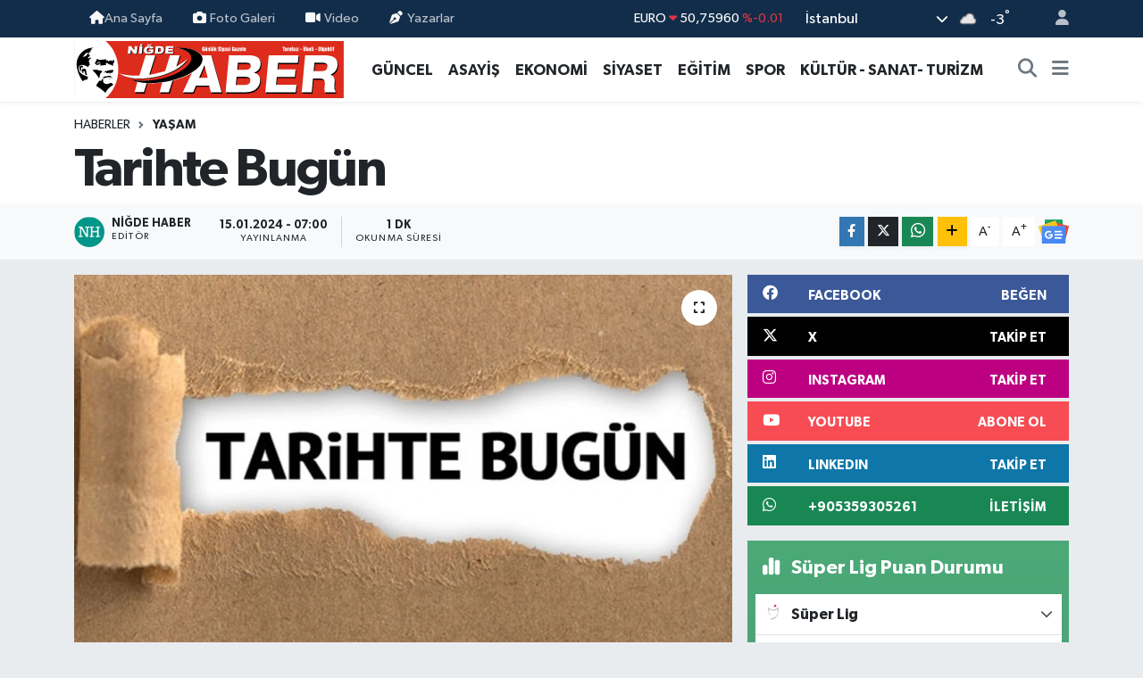

--- FILE ---
content_type: text/html; charset=UTF-8
request_url: https://www.nigdehaber.com.tr/tarihte-bugun-47
body_size: 25726
content:
<!DOCTYPE html>
<html lang="tr" data-theme="flow">
<head>
<link rel="dns-prefetch" href="//www.nigdehaber.com.tr">
<link rel="dns-prefetch" href="//nigdehabercomtr.teimg.com">
<link rel="dns-prefetch" href="//static.tebilisim.com">
<link rel="dns-prefetch" href="//www.googletagmanager.com">
<link rel="dns-prefetch" href="//www.facebook.com">
<link rel="dns-prefetch" href="//www.twitter.com">
<link rel="dns-prefetch" href="//www.instagram.com">
<link rel="dns-prefetch" href="//www.linkedin.com">
<link rel="dns-prefetch" href="//www.youtube.com">
<link rel="dns-prefetch" href="//api.whatsapp.com">
<link rel="dns-prefetch" href="//www.w3.org">
<link rel="dns-prefetch" href="//x.com">
<link rel="dns-prefetch" href="//pinterest.com">
<link rel="dns-prefetch" href="//t.me">
<link rel="dns-prefetch" href="//news.google.com">
<link rel="dns-prefetch" href="//facebook.com">
<link rel="dns-prefetch" href="//media.api-sports.io">
<link rel="dns-prefetch" href="//tebilisim.com">
<link rel="dns-prefetch" href="//twitter.com">

    <meta charset="utf-8">
<title>Tarihte Bugün - Niğde Haber Gazetesi</title>
<link rel="canonical" href="https://www.nigdehaber.com.tr/tarihte-bugun-47">
<meta name="viewport" content="width=device-width,initial-scale=1">
<meta name="X-UA-Compatible" content="IE=edge">
<meta name="robots" content="max-image-preview:large">
<meta name="theme-color" content="#122d4a">
<meta name="title" content="Tarihte Bugün">
<meta name="articleSection" content="news">
<meta name="datePublished" content="2024-01-15T07:00:00+03:00">
<meta name="dateModified" content="2024-01-15T07:00:00+03:00">
<meta name="articleAuthor" content="Niğde Haber">
<meta name="author" content="Niğde Haber">
<link rel="amphtml" href="https://www.nigdehaber.com.tr/tarihte-bugun-47/amp">
<meta property="og:site_name" content="Niğde Haber Gazetesi">
<meta property="og:title" content="Tarihte Bugün">
<meta property="og:description" content="">
<meta property="og:url" content="https://www.nigdehaber.com.tr/tarihte-bugun-47">
<meta property="og:image" content="https://nigdehabercomtr.teimg.com/crop/1280x720/nigdehaber-com-tr/uploads/2024/01/tarihe-bugun.jpg">
<meta property="og:image:width" content="1280">
<meta property="og:image:height" content="720">
<meta property="og:image:alt" content="Tarihte Bugün">
<meta property="og:article:published_time" content="2024-01-15T07:00:00+03:00">
<meta property="og:article:modified_time" content="2024-01-15T07:00:00+03:00">
<meta property="og:type" content="article">
<meta name="twitter:card" content="summary_large_image">
<meta name="twitter:site" content="@nigde_haber">
<meta name="twitter:title" content="Tarihte Bugün">
<meta name="twitter:description" content="">
<meta name="twitter:image" content="https://nigdehabercomtr.teimg.com/crop/1280x720/nigdehaber-com-tr/uploads/2024/01/tarihe-bugun.jpg">
<meta name="twitter:url" content="https://www.nigdehaber.com.tr/tarihte-bugun-47">
<link rel="shortcut icon" type="image/x-icon" href="https://nigdehabercomtr.teimg.com/nigdehaber-com-tr/uploads/2023/07/587fb3a05e.jpg">
<link rel="manifest" href="https://www.nigdehaber.com.tr/manifest.json?v=6.6.4" />
<link rel="preload" href="https://static.tebilisim.com/flow/assets/css/font-awesome/fa-solid-900.woff2" as="font" type="font/woff2" crossorigin />
<link rel="preload" href="https://static.tebilisim.com/flow/assets/css/font-awesome/fa-brands-400.woff2" as="font" type="font/woff2" crossorigin />
<link rel="preload" href="https://static.tebilisim.com/flow/assets/css/weather-icons/font/weathericons-regular-webfont.woff2" as="font" type="font/woff2" crossorigin />
<link rel="preload" href="https://static.tebilisim.com/flow/vendor/te/fonts/gibson/Gibson-Bold.woff2" as="font" type="font/woff2" crossorigin />
<link rel="preload" href="https://static.tebilisim.com/flow/vendor/te/fonts/gibson/Gibson-BoldItalic.woff2" as="font" type="font/woff2" crossorigin />
<link rel="preload" href="https://static.tebilisim.com/flow/vendor/te/fonts/gibson/Gibson-Italic.woff2" as="font" type="font/woff2" crossorigin />
<link rel="preload" href="https://static.tebilisim.com/flow/vendor/te/fonts/gibson/Gibson-Light.woff2" as="font" type="font/woff2" crossorigin />
<link rel="preload" href="https://static.tebilisim.com/flow/vendor/te/fonts/gibson/Gibson-LightItalic.woff2" as="font" type="font/woff2" crossorigin />
<link rel="preload" href="https://static.tebilisim.com/flow/vendor/te/fonts/gibson/Gibson-SemiBold.woff2" as="font" type="font/woff2" crossorigin />
<link rel="preload" href="https://static.tebilisim.com/flow/vendor/te/fonts/gibson/Gibson-SemiBoldItalic.woff2" as="font" type="font/woff2" crossorigin />
<link rel="preload" href="https://static.tebilisim.com/flow/vendor/te/fonts/gibson/Gibson.woff2" as="font" type="font/woff2" crossorigin />


<link rel="preload" as="style" href="https://static.tebilisim.com/flow/vendor/te/fonts/gibson.css?v=6.6.4">
<link rel="stylesheet" href="https://static.tebilisim.com/flow/vendor/te/fonts/gibson.css?v=6.6.4">

<link rel="preload" as="image" href="https://nigdehabercomtr.teimg.com/crop/1280x720/nigdehaber-com-tr/uploads/2024/01/tarihe-bugun.jpg">
<style>:root {
        --te-link-color: #333;
        --te-link-hover-color: #000;
        --te-font: "Gibson";
        --te-secondary-font: "Gibson";
        --te-h1-font-size: 60px;
        --te-color: #122d4a;
        --te-hover-color: #194c82;
        --mm-ocd-width: 85%!important; /*  Mobil Menü Genişliği */
        --swiper-theme-color: var(--te-color)!important;
        --header-13-color: #ffc107;
    }</style><link rel="preload" as="style" href="https://static.tebilisim.com/flow/assets/vendor/bootstrap/css/bootstrap.min.css?v=6.6.4">
<link rel="stylesheet" href="https://static.tebilisim.com/flow/assets/vendor/bootstrap/css/bootstrap.min.css?v=6.6.4">
<link rel="preload" as="style" href="https://static.tebilisim.com/flow/assets/css/app6.6.4.min.css">
<link rel="stylesheet" href="https://static.tebilisim.com/flow/assets/css/app6.6.4.min.css">



<script type="application/ld+json">{"@context":"https:\/\/schema.org","@type":"WebSite","url":"https:\/\/www.nigdehaber.com.tr","potentialAction":{"@type":"SearchAction","target":"https:\/\/www.nigdehaber.com.tr\/arama?q={query}","query-input":"required name=query"}}</script>

<script type="application/ld+json">{"@context":"https:\/\/schema.org","@type":"NewsMediaOrganization","url":"https:\/\/www.nigdehaber.com.tr","name":"Ni\u011fde Haber, Ni\u011fde Haber Gazetesi, Ni\u011fde gazete","logo":"https:\/\/nigdehabercomtr.teimg.com\/nigdehaber-com-tr\/uploads\/2023\/07\/nigde-haber-logo-svg.svg","sameAs":["https:\/\/www.facebook.com\/nigdehabergazetesi","https:\/\/www.twitter.com\/nigde_haber","https:\/\/www.linkedin.com\/in\/nigdehaber\/","https:\/\/www.youtube.com\/https:\/\/www.youtube.com\/channel\/UC0GcR6ZwxNG2QQQd1Gi02Aw","https:\/\/www.instagram.com\/nigdehabergazetesi"]}</script>

<script type="application/ld+json">{"@context":"https:\/\/schema.org","@graph":[{"@type":"SiteNavigationElement","name":"Ana Sayfa","url":"https:\/\/www.nigdehaber.com.tr","@id":"https:\/\/www.nigdehaber.com.tr"},{"@type":"SiteNavigationElement","name":"EKONOM\u0130","url":"https:\/\/www.nigdehaber.com.tr\/ekonomi","@id":"https:\/\/www.nigdehaber.com.tr\/ekonomi"},{"@type":"SiteNavigationElement","name":"G\u00dcNCEL","url":"https:\/\/www.nigdehaber.com.tr\/guncel","@id":"https:\/\/www.nigdehaber.com.tr\/guncel"},{"@type":"SiteNavigationElement","name":"S\u0130YASET","url":"https:\/\/www.nigdehaber.com.tr\/siyaset","@id":"https:\/\/www.nigdehaber.com.tr\/siyaset"},{"@type":"SiteNavigationElement","name":"SPOR","url":"https:\/\/www.nigdehaber.com.tr\/spor","@id":"https:\/\/www.nigdehaber.com.tr\/spor"},{"@type":"SiteNavigationElement","name":"E\u011e\u0130T\u0130M","url":"https:\/\/www.nigdehaber.com.tr\/egitim","@id":"https:\/\/www.nigdehaber.com.tr\/egitim"},{"@type":"SiteNavigationElement","name":"D\u00dcNYA","url":"https:\/\/www.nigdehaber.com.tr\/dunya","@id":"https:\/\/www.nigdehaber.com.tr\/dunya"},{"@type":"SiteNavigationElement","name":"SA\u011eLIK","url":"https:\/\/www.nigdehaber.com.tr\/saglik","@id":"https:\/\/www.nigdehaber.com.tr\/saglik"},{"@type":"SiteNavigationElement","name":"TEKNOLOJ\u0130","url":"https:\/\/www.nigdehaber.com.tr\/teknoloji","@id":"https:\/\/www.nigdehaber.com.tr\/teknoloji"},{"@type":"SiteNavigationElement","name":"YA\u015eAM","url":"https:\/\/www.nigdehaber.com.tr\/yasam","@id":"https:\/\/www.nigdehaber.com.tr\/yasam"},{"@type":"SiteNavigationElement","name":"K\u00dcLT\u00dcR - SANAT- TUR\u0130ZM","url":"https:\/\/www.nigdehaber.com.tr\/kultur-sanat-turizm","@id":"https:\/\/www.nigdehaber.com.tr\/kultur-sanat-turizm"},{"@type":"SiteNavigationElement","name":"YEREL","url":"https:\/\/www.nigdehaber.com.tr\/yerel","@id":"https:\/\/www.nigdehaber.com.tr\/yerel"},{"@type":"SiteNavigationElement","name":"D\u0130\u011eER","url":"https:\/\/www.nigdehaber.com.tr\/diger","@id":"https:\/\/www.nigdehaber.com.tr\/diger"},{"@type":"SiteNavigationElement","name":"R\u00d6PORTAJ","url":"https:\/\/www.nigdehaber.com.tr\/roportaj","@id":"https:\/\/www.nigdehaber.com.tr\/roportaj"},{"@type":"SiteNavigationElement","name":"2015 SE\u00c7\u0130MLER","url":"https:\/\/www.nigdehaber.com.tr\/2015-secimler","@id":"https:\/\/www.nigdehaber.com.tr\/2015-secimler"},{"@type":"SiteNavigationElement","name":"B\u0130YOGRAF\u0130","url":"https:\/\/www.nigdehaber.com.tr\/biyografi","@id":"https:\/\/www.nigdehaber.com.tr\/biyografi"},{"@type":"SiteNavigationElement","name":"YA\u015eAM KO\u00c7U ","url":"https:\/\/www.nigdehaber.com.tr\/yasam-kocu","@id":"https:\/\/www.nigdehaber.com.tr\/yasam-kocu"},{"@type":"SiteNavigationElement","name":"ASAY\u0130\u015e ","url":"https:\/\/www.nigdehaber.com.tr\/asayis","@id":"https:\/\/www.nigdehaber.com.tr\/asayis"},{"@type":"SiteNavigationElement","name":"YA\u015eAM","url":"https:\/\/www.nigdehaber.com.tr\/yasam-1","@id":"https:\/\/www.nigdehaber.com.tr\/yasam-1"},{"@type":"SiteNavigationElement","name":"TARIM","url":"https:\/\/www.nigdehaber.com.tr\/tarim","@id":"https:\/\/www.nigdehaber.com.tr\/tarim"},{"@type":"SiteNavigationElement","name":"ULUKI\u015eLA","url":"https:\/\/www.nigdehaber.com.tr\/ulukisla","@id":"https:\/\/www.nigdehaber.com.tr\/ulukisla"},{"@type":"SiteNavigationElement","name":"BOR","url":"https:\/\/www.nigdehaber.com.tr\/bor","@id":"https:\/\/www.nigdehaber.com.tr\/bor"},{"@type":"SiteNavigationElement","name":"ALTUNH\u0130SAR","url":"https:\/\/www.nigdehaber.com.tr\/altunhisar","@id":"https:\/\/www.nigdehaber.com.tr\/altunhisar"},{"@type":"SiteNavigationElement","name":"\u00c7AMARDI","url":"https:\/\/www.nigdehaber.com.tr\/camardi","@id":"https:\/\/www.nigdehaber.com.tr\/camardi"},{"@type":"SiteNavigationElement","name":"\u00c7\u0130FTL\u0130K","url":"https:\/\/www.nigdehaber.com.tr\/ciftlik","@id":"https:\/\/www.nigdehaber.com.tr\/ciftlik"},{"@type":"SiteNavigationElement","name":"RESM\u0130 \u0130LAN","url":"https:\/\/www.nigdehaber.com.tr\/resmi-ilan","@id":"https:\/\/www.nigdehaber.com.tr\/resmi-ilan"},{"@type":"SiteNavigationElement","name":"E - GAZETE","url":"https:\/\/www.nigdehaber.com.tr\/e-gazete","@id":"https:\/\/www.nigdehaber.com.tr\/e-gazete"},{"@type":"SiteNavigationElement","name":"\u0130leti\u015fim","url":"https:\/\/www.nigdehaber.com.tr\/iletisim","@id":"https:\/\/www.nigdehaber.com.tr\/iletisim"},{"@type":"SiteNavigationElement","name":"Gizlilik S\u00f6zle\u015fmesi","url":"https:\/\/www.nigdehaber.com.tr\/gizlilik-sozlesmesi","@id":"https:\/\/www.nigdehaber.com.tr\/gizlilik-sozlesmesi"},{"@type":"SiteNavigationElement","name":"Yazarlar","url":"https:\/\/www.nigdehaber.com.tr\/yazarlar","@id":"https:\/\/www.nigdehaber.com.tr\/yazarlar"},{"@type":"SiteNavigationElement","name":"Foto Galeri","url":"https:\/\/www.nigdehaber.com.tr\/foto-galeri","@id":"https:\/\/www.nigdehaber.com.tr\/foto-galeri"},{"@type":"SiteNavigationElement","name":"Video Galeri","url":"https:\/\/www.nigdehaber.com.tr\/video","@id":"https:\/\/www.nigdehaber.com.tr\/video"},{"@type":"SiteNavigationElement","name":"Biyografiler","url":"https:\/\/www.nigdehaber.com.tr\/biyografi","@id":"https:\/\/www.nigdehaber.com.tr\/biyografi"},{"@type":"SiteNavigationElement","name":"Vefatlar","url":"https:\/\/www.nigdehaber.com.tr\/vefat","@id":"https:\/\/www.nigdehaber.com.tr\/vefat"},{"@type":"SiteNavigationElement","name":"R\u00f6portajlar","url":"https:\/\/www.nigdehaber.com.tr\/roportaj","@id":"https:\/\/www.nigdehaber.com.tr\/roportaj"},{"@type":"SiteNavigationElement","name":"Anketler","url":"https:\/\/www.nigdehaber.com.tr\/anketler","@id":"https:\/\/www.nigdehaber.com.tr\/anketler"},{"@type":"SiteNavigationElement","name":"Cibitoke Bug\u00fcn, Yar\u0131n ve 1 Haftal\u0131k Hava Durumu Tahmini","url":"https:\/\/www.nigdehaber.com.tr\/cibitoke-hava-durumu","@id":"https:\/\/www.nigdehaber.com.tr\/cibitoke-hava-durumu"},{"@type":"SiteNavigationElement","name":"Cibitoke Namaz Vakitleri","url":"https:\/\/www.nigdehaber.com.tr\/cibitoke-namaz-vakitleri","@id":"https:\/\/www.nigdehaber.com.tr\/cibitoke-namaz-vakitleri"},{"@type":"SiteNavigationElement","name":"Puan Durumu ve Fikst\u00fcr","url":"https:\/\/www.nigdehaber.com.tr\/futbol\/st-super-lig-puan-durumu-ve-fikstur","@id":"https:\/\/www.nigdehaber.com.tr\/futbol\/st-super-lig-puan-durumu-ve-fikstur"}]}</script>

<script type="application/ld+json">{"@context":"https:\/\/schema.org","@type":"BreadcrumbList","itemListElement":[{"@type":"ListItem","position":1,"item":{"@type":"Thing","@id":"https:\/\/www.nigdehaber.com.tr","name":"Haberler"}},{"@type":"ListItem","position":2,"item":{"@type":"Thing","@id":"https:\/\/www.nigdehaber.com.tr\/yasam-1","name":"YA\u015eAM"}},{"@type":"ListItem","position":3,"item":{"@type":"Thing","@id":"https:\/\/www.nigdehaber.com.tr\/tarihte-bugun-47","name":"Tarihte Bug\u00fcn"}}]}</script>
<script type="application/ld+json">{"@context":"https:\/\/schema.org","@type":"NewsArticle","headline":"Tarihte Bug\u00fcn","articleSection":"YA\u015eAM","dateCreated":"2024-01-15T07:00:00+03:00","datePublished":"2024-01-15T07:00:00+03:00","dateModified":"2024-01-15T07:00:00+03:00","wordCount":170,"genre":"news","mainEntityOfPage":{"@type":"WebPage","@id":"https:\/\/www.nigdehaber.com.tr\/tarihte-bugun-47"},"articleBody":"15 Ocak&nbsp;M.\u00d6. 588 \u2013 Babil h\u00fck\u00fcmdar\u0131 II. Nebukadnezar Kud\u00fcs\u2019\u00fc ku\u015fatt\u0131. Ku\u015fatma 18 Temmuz M.\u00d6. 586\u2019ya dek s\u00fcrd\u00fc.\r\n15 Ocak&nbsp;1559 \u2013 \u0130ngiltere krali\u00e7esi I. Elizabeth ta\u00e7 giydi\r\n15 Ocak&nbsp;1582 \u2013 Rusya, Estonya ve Livonya\u2019y\u0131 Polonya\u2019ya b\u0131rakt\u0131.\r\n15 Ocak&nbsp;1759 \u2013 British Museum a\u00e7\u0131ld\u0131.\r\n15 Ocak&nbsp;1870 \u2013 Amerika Birle\u015fik Devletleri\u2019nin Demokrat Partisini e\u015fek sembol\u00fc ile tan\u0131mlayan ilk politik karikat\u00fcr yay\u0131mland\u0131.\r\n15 Ocak&nbsp;1884 \u2013 \u0130stanbul Erkek Lisesi a\u00e7\u0131ld\u0131. Okulun ilk ad\u0131 \u201c\u015eems-\u00fcl Maarif\u201d idi. 1896 y\u0131l\u0131nda resmi okullar aras\u0131na dahil edildi.\r\n15 Ocak&nbsp;1889 \u2013 Daha \u00f6nce ad\u0131&nbsp;Pemberton \u0130la\u00e7 \u015eirketi&nbsp;olan Coca-Cola \u015firketi, Atlanta, Georgia\u2019da resmen kuruldu.\r\n15 Ocak&nbsp;1892 \u2013 Basketbolun kurallar\u0131 ilk kez, oyunun do\u011fum yeri say\u0131lan Springfield, Massachusetts\u2019de (Amerika Birle\u015fik Devletleri) James Naismith taraf\u0131ndan yay\u0131mland\u0131.\r\n15 Ocak&nbsp;1915 \u2013 Sar\u0131kam\u0131\u015f Harek\u00e2t\u0131 bitti.\r\n15 Ocak&nbsp;1919 \u2013 Mustafa Kemal Pa\u015fa, \u015ei\u015fli\u2019deki evinde, Albay \u0130smet (\u0130n\u00f6n\u00fc) Bey ile&nbsp;Anadolu\u2019ya ge\u00e7mek&nbsp;konular\u0131n\u0131 g\u00f6r\u00fc\u015ft\u00fc.\r\n(Haber Merkezi)\r\n\r\n","inLanguage":"tr-TR","keywords":[],"image":{"@type":"ImageObject","url":"https:\/\/nigdehabercomtr.teimg.com\/crop\/1280x720\/nigdehaber-com-tr\/uploads\/2024\/01\/tarihe-bugun.jpg","width":"1280","height":"720","caption":"Tarihte Bug\u00fcn"},"publishingPrinciples":"https:\/\/www.nigdehaber.com.tr\/gizlilik-sozlesmesi","isFamilyFriendly":"http:\/\/schema.org\/True","isAccessibleForFree":"http:\/\/schema.org\/True","publisher":{"@type":"Organization","name":"Ni\u011fde Haber, Ni\u011fde Haber Gazetesi, Ni\u011fde gazete","image":"https:\/\/nigdehabercomtr.teimg.com\/nigdehaber-com-tr\/uploads\/2023\/07\/nigde-haber-logo-svg.svg","logo":{"@type":"ImageObject","url":"https:\/\/nigdehabercomtr.teimg.com\/nigdehaber-com-tr\/uploads\/2023\/07\/nigde-haber-logo-svg.svg","width":"640","height":"375"}},"author":{"@type":"Person","name":"Ni\u011fde Haber","honorificPrefix":"","jobTitle":"","url":null}}</script>









<script async data-cfasync="false"
	src="https://www.googletagmanager.com/gtag/js?id=G-815M9GDBNG"></script>
<script data-cfasync="false">
	window.dataLayer = window.dataLayer || [];
	  function gtag(){dataLayer.push(arguments);}
	  gtag('js', new Date());
	  gtag('config', 'G-815M9GDBNG');
</script>




</head>




<body class="d-flex flex-column min-vh-100">

    
    

    <header class="header-4">
    <div class="top-header d-none d-lg-block">
        <div class="container">
            <div class="d-flex justify-content-between align-items-center">

                <ul  class="top-menu nav small sticky-top">
        <li class="nav-item   ">
        <a href="https://www.nigdehaber.com.tr" class="nav-link pe-3" target="_self" title="Ana Sayfa"><i class="fa fa-home text-light mr-1"></i>Ana Sayfa</a>
        
    </li>
        <li class="nav-item   ">
        <a href="/foto-galeri" class="nav-link pe-3" target="_self" title="Foto Galeri"><i class="fa fa-camera me-1 text-light mr-1"></i>Foto Galeri</a>
        
    </li>
        <li class="nav-item   ">
        <a href="/video" class="nav-link pe-3" target="_self" title="Video"><i class="fa fa-video me-1 text-light mr-1"></i>Video</a>
        
    </li>
        <li class="nav-item   ">
        <a href="/yazarlar" class="nav-link pe-3" target="_self" title="Yazarlar"><i class="fa fa-pen-nib me-1 text-light mr-1"></i>Yazarlar</a>
        
    </li>
    </ul>


                                    <div class="position-relative overflow-hidden ms-auto text-end" style="height: 36px;">
                        <!-- PİYASALAR -->
        <div class="newsticker mini small">
        <ul class="newsticker__list list-unstyled" data-header="4">
            <li class="newsticker__item col dolar">DOLAR
                <span class="text-success"><i class="fa fa-caret-up"></i></span>
                <span class="value">43,30240</span>
                <span class="text-success">%0.05</span>
            </li>
            <li class="newsticker__item col euro">EURO
                <span class="text-danger"><i class="fa fa-caret-down"></i></span>
                <span class="value">50,75960</span>
                <span class="text-danger">%-0.01</span>
            </li>
            <li class="newsticker__item col euro">STERLİN
                <span class="text-danger"><i class="fa fa-caret-down"></i></span>
                <span class="value">58,10370</span>
                <span class="text-danger">%-0.14</span>
            </li>
            <li class="newsticker__item col altin">G.ALTIN
                <span class="text-success"><i class="fa fa-caret-up"></i></span>
                <span class="value">6768,94000</span>
                <span class="text-success">%2.43</span>
            </li>
            <li class="newsticker__item col bist">BİST100
                <span class="text-danger"><i class="fa fa-caret-down"></i></span>
                <span class="value">12.614,00</span>
                <span class="text-danger">%-149</span>
            </li>
            <li class="newsticker__item col btc">BITCOIN
                <span class="text-danger"><i class="fa fa-caret-down"></i></span>
                <span class="value">88.842,42</span>
                <span class="text-danger">%-2.58</span>
            </li>
        </ul>
    </div>
    

                    </div>
                    <div class="d-flex justify-content-end align-items-center text-light ms-4 weather-widget mini">
                        <!-- HAVA DURUMU -->

<input type="hidden" name="widget_setting_weathercity" value="38.09930860,34.68565090" />

            <div class="weather d-none d-xl-block me-2" data-header="4">
            <div class="custom-selectbox text-white" onclick="toggleDropdown(this)" style="width: 100%">
    <div class="d-flex justify-content-between align-items-center">
        <span style="">İstanbul</span>
        <i class="fas fa-chevron-down" style="font-size: 14px"></i>
    </div>
    <ul class="bg-white text-dark overflow-widget" style="min-height: 100px; max-height: 300px">
                        <li>
            <a href="https://www.nigdehaber.com.tr/adana-hava-durumu" title="Adana Hava Durumu" class="text-dark">
                Adana
            </a>
        </li>
                        <li>
            <a href="https://www.nigdehaber.com.tr/adiyaman-hava-durumu" title="Adıyaman Hava Durumu" class="text-dark">
                Adıyaman
            </a>
        </li>
                        <li>
            <a href="https://www.nigdehaber.com.tr/afyonkarahisar-hava-durumu" title="Afyonkarahisar Hava Durumu" class="text-dark">
                Afyonkarahisar
            </a>
        </li>
                        <li>
            <a href="https://www.nigdehaber.com.tr/agri-hava-durumu" title="Ağrı Hava Durumu" class="text-dark">
                Ağrı
            </a>
        </li>
                        <li>
            <a href="https://www.nigdehaber.com.tr/aksaray-hava-durumu" title="Aksaray Hava Durumu" class="text-dark">
                Aksaray
            </a>
        </li>
                        <li>
            <a href="https://www.nigdehaber.com.tr/amasya-hava-durumu" title="Amasya Hava Durumu" class="text-dark">
                Amasya
            </a>
        </li>
                        <li>
            <a href="https://www.nigdehaber.com.tr/ankara-hava-durumu" title="Ankara Hava Durumu" class="text-dark">
                Ankara
            </a>
        </li>
                        <li>
            <a href="https://www.nigdehaber.com.tr/antalya-hava-durumu" title="Antalya Hava Durumu" class="text-dark">
                Antalya
            </a>
        </li>
                        <li>
            <a href="https://www.nigdehaber.com.tr/ardahan-hava-durumu" title="Ardahan Hava Durumu" class="text-dark">
                Ardahan
            </a>
        </li>
                        <li>
            <a href="https://www.nigdehaber.com.tr/artvin-hava-durumu" title="Artvin Hava Durumu" class="text-dark">
                Artvin
            </a>
        </li>
                        <li>
            <a href="https://www.nigdehaber.com.tr/aydin-hava-durumu" title="Aydın Hava Durumu" class="text-dark">
                Aydın
            </a>
        </li>
                        <li>
            <a href="https://www.nigdehaber.com.tr/balikesir-hava-durumu" title="Balıkesir Hava Durumu" class="text-dark">
                Balıkesir
            </a>
        </li>
                        <li>
            <a href="https://www.nigdehaber.com.tr/bartin-hava-durumu" title="Bartın Hava Durumu" class="text-dark">
                Bartın
            </a>
        </li>
                        <li>
            <a href="https://www.nigdehaber.com.tr/batman-hava-durumu" title="Batman Hava Durumu" class="text-dark">
                Batman
            </a>
        </li>
                        <li>
            <a href="https://www.nigdehaber.com.tr/bayburt-hava-durumu" title="Bayburt Hava Durumu" class="text-dark">
                Bayburt
            </a>
        </li>
                        <li>
            <a href="https://www.nigdehaber.com.tr/bilecik-hava-durumu" title="Bilecik Hava Durumu" class="text-dark">
                Bilecik
            </a>
        </li>
                        <li>
            <a href="https://www.nigdehaber.com.tr/bingol-hava-durumu" title="Bingöl Hava Durumu" class="text-dark">
                Bingöl
            </a>
        </li>
                        <li>
            <a href="https://www.nigdehaber.com.tr/bitlis-hava-durumu" title="Bitlis Hava Durumu" class="text-dark">
                Bitlis
            </a>
        </li>
                        <li>
            <a href="https://www.nigdehaber.com.tr/bolu-hava-durumu" title="Bolu Hava Durumu" class="text-dark">
                Bolu
            </a>
        </li>
                        <li>
            <a href="https://www.nigdehaber.com.tr/burdur-hava-durumu" title="Burdur Hava Durumu" class="text-dark">
                Burdur
            </a>
        </li>
                        <li>
            <a href="https://www.nigdehaber.com.tr/bursa-hava-durumu" title="Bursa Hava Durumu" class="text-dark">
                Bursa
            </a>
        </li>
                        <li>
            <a href="https://www.nigdehaber.com.tr/canakkale-hava-durumu" title="Çanakkale Hava Durumu" class="text-dark">
                Çanakkale
            </a>
        </li>
                        <li>
            <a href="https://www.nigdehaber.com.tr/cankiri-hava-durumu" title="Çankırı Hava Durumu" class="text-dark">
                Çankırı
            </a>
        </li>
                        <li>
            <a href="https://www.nigdehaber.com.tr/corum-hava-durumu" title="Çorum Hava Durumu" class="text-dark">
                Çorum
            </a>
        </li>
                        <li>
            <a href="https://www.nigdehaber.com.tr/denizli-hava-durumu" title="Denizli Hava Durumu" class="text-dark">
                Denizli
            </a>
        </li>
                        <li>
            <a href="https://www.nigdehaber.com.tr/diyarbakir-hava-durumu" title="Diyarbakır Hava Durumu" class="text-dark">
                Diyarbakır
            </a>
        </li>
                        <li>
            <a href="https://www.nigdehaber.com.tr/duzce-hava-durumu" title="Düzce Hava Durumu" class="text-dark">
                Düzce
            </a>
        </li>
                        <li>
            <a href="https://www.nigdehaber.com.tr/edirne-hava-durumu" title="Edirne Hava Durumu" class="text-dark">
                Edirne
            </a>
        </li>
                        <li>
            <a href="https://www.nigdehaber.com.tr/elazig-hava-durumu" title="Elazığ Hava Durumu" class="text-dark">
                Elazığ
            </a>
        </li>
                        <li>
            <a href="https://www.nigdehaber.com.tr/erzincan-hava-durumu" title="Erzincan Hava Durumu" class="text-dark">
                Erzincan
            </a>
        </li>
                        <li>
            <a href="https://www.nigdehaber.com.tr/erzurum-hava-durumu" title="Erzurum Hava Durumu" class="text-dark">
                Erzurum
            </a>
        </li>
                        <li>
            <a href="https://www.nigdehaber.com.tr/eskisehir-hava-durumu" title="Eskişehir Hava Durumu" class="text-dark">
                Eskişehir
            </a>
        </li>
                        <li>
            <a href="https://www.nigdehaber.com.tr/gaziantep-hava-durumu" title="Gaziantep Hava Durumu" class="text-dark">
                Gaziantep
            </a>
        </li>
                        <li>
            <a href="https://www.nigdehaber.com.tr/giresun-hava-durumu" title="Giresun Hava Durumu" class="text-dark">
                Giresun
            </a>
        </li>
                        <li>
            <a href="https://www.nigdehaber.com.tr/gumushane-hava-durumu" title="Gümüşhane Hava Durumu" class="text-dark">
                Gümüşhane
            </a>
        </li>
                        <li>
            <a href="https://www.nigdehaber.com.tr/hakkari-hava-durumu" title="Hakkâri Hava Durumu" class="text-dark">
                Hakkâri
            </a>
        </li>
                        <li>
            <a href="https://www.nigdehaber.com.tr/hatay-hava-durumu" title="Hatay Hava Durumu" class="text-dark">
                Hatay
            </a>
        </li>
                        <li>
            <a href="https://www.nigdehaber.com.tr/igdir-hava-durumu" title="Iğdır Hava Durumu" class="text-dark">
                Iğdır
            </a>
        </li>
                        <li>
            <a href="https://www.nigdehaber.com.tr/isparta-hava-durumu" title="Isparta Hava Durumu" class="text-dark">
                Isparta
            </a>
        </li>
                        <li>
            <a href="https://www.nigdehaber.com.tr/istanbul-hava-durumu" title="İstanbul Hava Durumu" class="text-dark">
                İstanbul
            </a>
        </li>
                        <li>
            <a href="https://www.nigdehaber.com.tr/izmir-hava-durumu" title="İzmir Hava Durumu" class="text-dark">
                İzmir
            </a>
        </li>
                        <li>
            <a href="https://www.nigdehaber.com.tr/kahramanmaras-hava-durumu" title="Kahramanmaraş Hava Durumu" class="text-dark">
                Kahramanmaraş
            </a>
        </li>
                        <li>
            <a href="https://www.nigdehaber.com.tr/karabuk-hava-durumu" title="Karabük Hava Durumu" class="text-dark">
                Karabük
            </a>
        </li>
                        <li>
            <a href="https://www.nigdehaber.com.tr/karaman-hava-durumu" title="Karaman Hava Durumu" class="text-dark">
                Karaman
            </a>
        </li>
                        <li>
            <a href="https://www.nigdehaber.com.tr/kars-hava-durumu" title="Kars Hava Durumu" class="text-dark">
                Kars
            </a>
        </li>
                        <li>
            <a href="https://www.nigdehaber.com.tr/kastamonu-hava-durumu" title="Kastamonu Hava Durumu" class="text-dark">
                Kastamonu
            </a>
        </li>
                        <li>
            <a href="https://www.nigdehaber.com.tr/kayseri-hava-durumu" title="Kayseri Hava Durumu" class="text-dark">
                Kayseri
            </a>
        </li>
                        <li>
            <a href="https://www.nigdehaber.com.tr/kilis-hava-durumu" title="Kilis Hava Durumu" class="text-dark">
                Kilis
            </a>
        </li>
                        <li>
            <a href="https://www.nigdehaber.com.tr/kirikkale-hava-durumu" title="Kırıkkale Hava Durumu" class="text-dark">
                Kırıkkale
            </a>
        </li>
                        <li>
            <a href="https://www.nigdehaber.com.tr/kirklareli-hava-durumu" title="Kırklareli Hava Durumu" class="text-dark">
                Kırklareli
            </a>
        </li>
                        <li>
            <a href="https://www.nigdehaber.com.tr/kirsehir-hava-durumu" title="Kırşehir Hava Durumu" class="text-dark">
                Kırşehir
            </a>
        </li>
                        <li>
            <a href="https://www.nigdehaber.com.tr/kocaeli-hava-durumu" title="Kocaeli Hava Durumu" class="text-dark">
                Kocaeli
            </a>
        </li>
                        <li>
            <a href="https://www.nigdehaber.com.tr/konya-hava-durumu" title="Konya Hava Durumu" class="text-dark">
                Konya
            </a>
        </li>
                        <li>
            <a href="https://www.nigdehaber.com.tr/kutahya-hava-durumu" title="Kütahya Hava Durumu" class="text-dark">
                Kütahya
            </a>
        </li>
                        <li>
            <a href="https://www.nigdehaber.com.tr/malatya-hava-durumu" title="Malatya Hava Durumu" class="text-dark">
                Malatya
            </a>
        </li>
                        <li>
            <a href="https://www.nigdehaber.com.tr/manisa-hava-durumu" title="Manisa Hava Durumu" class="text-dark">
                Manisa
            </a>
        </li>
                        <li>
            <a href="https://www.nigdehaber.com.tr/mardin-hava-durumu" title="Mardin Hava Durumu" class="text-dark">
                Mardin
            </a>
        </li>
                        <li>
            <a href="https://www.nigdehaber.com.tr/mersin-hava-durumu" title="Mersin Hava Durumu" class="text-dark">
                Mersin
            </a>
        </li>
                        <li>
            <a href="https://www.nigdehaber.com.tr/mugla-hava-durumu" title="Muğla Hava Durumu" class="text-dark">
                Muğla
            </a>
        </li>
                        <li>
            <a href="https://www.nigdehaber.com.tr/mus-hava-durumu" title="Muş Hava Durumu" class="text-dark">
                Muş
            </a>
        </li>
                        <li>
            <a href="https://www.nigdehaber.com.tr/nevsehir-hava-durumu" title="Nevşehir Hava Durumu" class="text-dark">
                Nevşehir
            </a>
        </li>
                        <li>
            <a href="https://www.nigdehaber.com.tr/nigde-hava-durumu" title="Niğde Hava Durumu" class="text-dark">
                Niğde
            </a>
        </li>
                        <li>
            <a href="https://www.nigdehaber.com.tr/ordu-hava-durumu" title="Ordu Hava Durumu" class="text-dark">
                Ordu
            </a>
        </li>
                        <li>
            <a href="https://www.nigdehaber.com.tr/osmaniye-hava-durumu" title="Osmaniye Hava Durumu" class="text-dark">
                Osmaniye
            </a>
        </li>
                        <li>
            <a href="https://www.nigdehaber.com.tr/rize-hava-durumu" title="Rize Hava Durumu" class="text-dark">
                Rize
            </a>
        </li>
                        <li>
            <a href="https://www.nigdehaber.com.tr/sakarya-hava-durumu" title="Sakarya Hava Durumu" class="text-dark">
                Sakarya
            </a>
        </li>
                        <li>
            <a href="https://www.nigdehaber.com.tr/samsun-hava-durumu" title="Samsun Hava Durumu" class="text-dark">
                Samsun
            </a>
        </li>
                        <li>
            <a href="https://www.nigdehaber.com.tr/sanliurfa-hava-durumu" title="Şanlıurfa Hava Durumu" class="text-dark">
                Şanlıurfa
            </a>
        </li>
                        <li>
            <a href="https://www.nigdehaber.com.tr/siirt-hava-durumu" title="Siirt Hava Durumu" class="text-dark">
                Siirt
            </a>
        </li>
                        <li>
            <a href="https://www.nigdehaber.com.tr/sinop-hava-durumu" title="Sinop Hava Durumu" class="text-dark">
                Sinop
            </a>
        </li>
                        <li>
            <a href="https://www.nigdehaber.com.tr/sivas-hava-durumu" title="Sivas Hava Durumu" class="text-dark">
                Sivas
            </a>
        </li>
                        <li>
            <a href="https://www.nigdehaber.com.tr/sirnak-hava-durumu" title="Şırnak Hava Durumu" class="text-dark">
                Şırnak
            </a>
        </li>
                        <li>
            <a href="https://www.nigdehaber.com.tr/tekirdag-hava-durumu" title="Tekirdağ Hava Durumu" class="text-dark">
                Tekirdağ
            </a>
        </li>
                        <li>
            <a href="https://www.nigdehaber.com.tr/tokat-hava-durumu" title="Tokat Hava Durumu" class="text-dark">
                Tokat
            </a>
        </li>
                        <li>
            <a href="https://www.nigdehaber.com.tr/trabzon-hava-durumu" title="Trabzon Hava Durumu" class="text-dark">
                Trabzon
            </a>
        </li>
                        <li>
            <a href="https://www.nigdehaber.com.tr/tunceli-hava-durumu" title="Tunceli Hava Durumu" class="text-dark">
                Tunceli
            </a>
        </li>
                        <li>
            <a href="https://www.nigdehaber.com.tr/usak-hava-durumu" title="Uşak Hava Durumu" class="text-dark">
                Uşak
            </a>
        </li>
                        <li>
            <a href="https://www.nigdehaber.com.tr/van-hava-durumu" title="Van Hava Durumu" class="text-dark">
                Van
            </a>
        </li>
                        <li>
            <a href="https://www.nigdehaber.com.tr/yalova-hava-durumu" title="Yalova Hava Durumu" class="text-dark">
                Yalova
            </a>
        </li>
                        <li>
            <a href="https://www.nigdehaber.com.tr/yozgat-hava-durumu" title="Yozgat Hava Durumu" class="text-dark">
                Yozgat
            </a>
        </li>
                        <li>
            <a href="https://www.nigdehaber.com.tr/zonguldak-hava-durumu" title="Zonguldak Hava Durumu" class="text-dark">
                Zonguldak
            </a>
        </li>
            </ul>
</div>

        </div>
        <div class="d-none d-xl-block" data-header="4">
            <span class="lead me-2">
                <img src="//cdn.weatherapi.com/weather/64x64/day/122.png" class="condition" width="26" height="26" alt="-3" />
            </span>
            <span class="degree text-white">-3</span><sup class="text-white">°</sup>
        </div>
    
<div data-location='{"city":"TUXX0014"}' class="d-none"></div>


                    </div>
                                <ul class="nav ms-4">
                    <li class="nav-item ms-2"><a class="nav-link pe-0" href="/member/login" title="Üyelik Girişi" target="_blank"><i class="fa fa-user"></i></a></li>
                </ul>
            </div>
        </div>
    </div>
    <nav class="main-menu navbar navbar-expand-lg bg-white shadow-sm py-1">
        <div class="container">
            <div class="d-lg-none">
                <a href="#menu" title="Ana Menü"><i class="fa fa-bars fa-lg"></i></a>
            </div>
            <div>
                                <a class="navbar-brand me-0" href="/" title="Niğde Haber Gazetesi">
                    <img src="https://nigdehabercomtr.teimg.com/nigdehaber-com-tr/uploads/2023/07/nigde-haber-logo-svg.svg" alt="Niğde Haber Gazetesi" width="302" height="40" class="light-mode img-fluid flow-logo">
<img src="https://nigdehabercomtr.teimg.com/nigdehaber-com-tr/uploads/2023/07/nigde-haber-logo-svg.svg" alt="Niğde Haber Gazetesi" width="302" height="40" class="dark-mode img-fluid flow-logo d-none">

                </a>
                            </div>
            <div class="d-none d-lg-block">
                <ul  class="nav fw-semibold">
        <li class="nav-item   ">
        <a href="/guncel" class="nav-link nav-link text-dark" target="_self" title="GÜNCEL">GÜNCEL</a>
        
    </li>
        <li class="nav-item   ">
        <a href="/asayis" class="nav-link nav-link text-dark" target="_self" title="ASAYİŞ ">ASAYİŞ </a>
        
    </li>
        <li class="nav-item   ">
        <a href="/ekonomi" class="nav-link nav-link text-dark" target="_self" title="EKONOMİ">EKONOMİ</a>
        
    </li>
        <li class="nav-item   ">
        <a href="/siyaset" class="nav-link nav-link text-dark" target="_self" title="SİYASET">SİYASET</a>
        
    </li>
        <li class="nav-item   ">
        <a href="/egitim" class="nav-link nav-link text-dark" target="_self" title="EĞİTİM">EĞİTİM</a>
        
    </li>
        <li class="nav-item   ">
        <a href="/spor" class="nav-link nav-link text-dark" target="_self" title="SPOR">SPOR</a>
        
    </li>
        <li class="nav-item   ">
        <a href="/kultur-sanat-turizm" class="nav-link nav-link text-dark" target="_self" title="KÜLTÜR - SANAT- TURİZM">KÜLTÜR - SANAT- TURİZM</a>
        
    </li>
    </ul>

            </div>
            <ul class="navigation-menu nav d-flex align-items-center">
                <li class="nav-item">
                    <a href="/arama" class="nav-link" title="Ara">
                        <i class="fa fa-search fa-lg text-secondary"></i>
                    </a>
                </li>
                
                <li class="nav-item dropdown d-none d-lg-block position-static">
                    <a class="nav-link p-0 ms-2 text-secondary" data-bs-toggle="dropdown" href="#" aria-haspopup="true" aria-expanded="false" title="Ana Menü"><i class="fa fa-bars fa-lg"></i></a>
                    <div class="mega-menu dropdown-menu dropdown-menu-end text-capitalize shadow-lg border-0 rounded-0">

    <div class="row g-3 small p-3">

                <div class="col">
            <div class="extra-sections bg-light p-3 border">
                <a href="https://www.nigdehaber.com.tr/istanbul-nobetci-eczaneler" title="Nöbetçi Eczaneler" class="d-block border-bottom pb-2 mb-2" target="_self"><i class="fa-solid fa-capsules me-2"></i>Nöbetçi Eczaneler</a>
<a href="https://www.nigdehaber.com.tr/istanbul-hava-durumu" title="Hava Durumu" class="d-block border-bottom pb-2 mb-2" target="_self"><i class="fa-solid fa-cloud-sun me-2"></i>Hava Durumu</a>
<a href="https://www.nigdehaber.com.tr/istanbul-namaz-vakitleri" title="Namaz Vakitleri" class="d-block border-bottom pb-2 mb-2" target="_self"><i class="fa-solid fa-mosque me-2"></i>Namaz Vakitleri</a>
<a href="https://www.nigdehaber.com.tr/istanbul-trafik-durumu" title="Trafik Durumu" class="d-block border-bottom pb-2 mb-2" target="_self"><i class="fa-solid fa-car me-2"></i>Trafik Durumu</a>
<a href="https://www.nigdehaber.com.tr/futbol/super-lig-puan-durumu-ve-fikstur" title="Süper Lig Puan Durumu ve Fikstür" class="d-block border-bottom pb-2 mb-2" target="_self"><i class="fa-solid fa-chart-bar me-2"></i>Süper Lig Puan Durumu ve Fikstür</a>
<a href="https://www.nigdehaber.com.tr/tum-mansetler" title="Tüm Manşetler" class="d-block border-bottom pb-2 mb-2" target="_self"><i class="fa-solid fa-newspaper me-2"></i>Tüm Manşetler</a>
<a href="https://www.nigdehaber.com.tr/sondakika-haberleri" title="Son Dakika Haberleri" class="d-block border-bottom pb-2 mb-2" target="_self"><i class="fa-solid fa-bell me-2"></i>Son Dakika Haberleri</a>

            </div>
        </div>
        
        <div class="col">
        <a href="/video/kategori/sinema" class="d-block border-bottom  pb-2 mb-2" target="_self" title="Sinema">Sinema</a>
            <a href="/video/kategori/genel" class="d-block border-bottom  pb-2 mb-2" target="_self" title="Genel">Genel</a>
            <a href="/video/kategori/hayvanlar-alemi" class="d-block border-bottom  pb-2 mb-2" target="_self" title="Hayvanlar Alemi">Hayvanlar Alemi</a>
            <a href="/video/kategori/fragmanlar" class="d-block border-bottom  pb-2 mb-2" target="_self" title="Fragmanlar">Fragmanlar</a>
            <a href="/video/kategori/muzik" class="d-block border-bottom  pb-2 mb-2" target="_self" title="Müzik">Müzik</a>
            <a href="/foto-galeri/kategori/yasam" class="d-block border-bottom  pb-2 mb-2" target="_self" title="Yaşam">Yaşam</a>
            <a href="/foto-galeri/kategori/magazin" class="d-block  pb-2 mb-2" target="_self" title="Magazin">Magazin</a>
        </div><div class="col">
            <a href="/foto-galeri/kategori/yurdum-insani" class="d-block border-bottom  pb-2 mb-2" target="_self" title="Yurdum İnsanı">Yurdum İnsanı</a>
            <a href="/foto-galeri/kategori/haber-1" class="d-block border-bottom  pb-2 mb-2" target="_self" title="HABER">HABER</a>
            <a href="/foto-galeri/kategori/spor" class="d-block border-bottom  pb-2 mb-2" target="_self" title="Spor">Spor</a>
            <a href="/foto-galeri/kategori/bilim-teknoloji" class="d-block border-bottom  pb-2 mb-2" target="_self" title="Bilim &amp; Teknoloji">Bilim &amp; Teknoloji</a>
            <a href="/foto-galeri/kategori/karikatur" class="d-block border-bottom  pb-2 mb-2" target="_self" title="Karikatür">Karikatür</a>
            <a href="/foto-galeri/kategori/otomobil" class="d-block border-bottom  pb-2 mb-2" target="_self" title="Otomobil">Otomobil</a>
            <a href="/foto-galeri/kategori/komik" class="d-block  pb-2 mb-2" target="_self" title="Komik">Komik</a>
        </div><div class="col">
            <a href="/foto-galeri/kategori/hayvanlar-alemi" class="d-block border-bottom  pb-2 mb-2" target="_self" title="Hayvanlar Alemi">Hayvanlar Alemi</a>
            <a href="/foto-galeri/kategori/mankenler" class="d-block border-bottom  pb-2 mb-2" target="_self" title="Mankenler">Mankenler</a>
            <a href="/foto-galeri/kategori/doga" class="d-block border-bottom  pb-2 mb-2" target="_self" title="Doğa">Doğa</a>
            <a href="/video/kategori/super-yetenek" class="d-block border-bottom  pb-2 mb-2" target="_self" title="Süper Yetenek">Süper Yetenek</a>
            <a href="/ekonomi" class="d-block border-bottom  pb-2 mb-2" target="_self" title="EKONOMİ">EKONOMİ</a>
            <a href="/guncel" class="d-block border-bottom  pb-2 mb-2" target="_self" title="GÜNCEL">GÜNCEL</a>
            <a href="/siyaset" class="d-block  pb-2 mb-2" target="_self" title="SİYASET">SİYASET</a>
        </div><div class="col">
            <a href="/spor" class="d-block border-bottom  pb-2 mb-2" target="_self" title="SPOR">SPOR</a>
            <a href="/egitim" class="d-block border-bottom  pb-2 mb-2" target="_self" title="EĞİTİM">EĞİTİM</a>
            <a href="/dunya" class="d-block border-bottom  pb-2 mb-2" target="_self" title="DÜNYA">DÜNYA</a>
            <a href="/saglik" class="d-block border-bottom  pb-2 mb-2" target="_self" title="SAĞLIK">SAĞLIK</a>
            <a href="/teknoloji" class="d-block border-bottom  pb-2 mb-2" target="_self" title="TEKNOLOJİ">TEKNOLOJİ</a>
            <a href="/yasam" class="d-block border-bottom  pb-2 mb-2" target="_self" title="YAŞAM">YAŞAM</a>
            <a href="/kultur-sanat-turizm" class="d-block  pb-2 mb-2" target="_self" title="KÜLTÜR - SANAT- TURİZM">KÜLTÜR - SANAT- TURİZM</a>
        </div><div class="col">
            <a href="/yerel" class="d-block border-bottom  pb-2 mb-2" target="_self" title="YEREL">YEREL</a>
            <a href="/diger" class="d-block border-bottom  pb-2 mb-2" target="_self" title="DİĞER">DİĞER</a>
            <a href="/roportaj" class="d-block border-bottom  pb-2 mb-2" target="_self" title="RÖPORTAJ">RÖPORTAJ</a>
            <a href="/2015-secimler" class="d-block border-bottom  pb-2 mb-2" target="_self" title="2015 SEÇİMLER">2015 SEÇİMLER</a>
            <a href="/biyografi" class="d-block border-bottom  pb-2 mb-2" target="_self" title="BİYOGRAFİ">BİYOGRAFİ</a>
            <a href="/yasam-kocu" class="d-block border-bottom  pb-2 mb-2" target="_self" title="YAŞAM KOÇU ">YAŞAM KOÇU </a>
            <a href="/asayis" class="d-block  pb-2 mb-2" target="_self" title="ASAYİŞ ">ASAYİŞ </a>
        </div><div class="col">
            <a href="/yasam-1" class="d-block border-bottom  pb-2 mb-2" target="_self" title="YAŞAM">YAŞAM</a>
            <a href="/tarim" class="d-block border-bottom  pb-2 mb-2" target="_self" title="TARIM">TARIM</a>
            <a href="/ulukisla" class="d-block border-bottom  pb-2 mb-2" target="_self" title="ULUKIŞLA">ULUKIŞLA</a>
            <a href="/bor" class="d-block border-bottom  pb-2 mb-2" target="_self" title="BOR">BOR</a>
            <a href="/altunhisar" class="d-block border-bottom  pb-2 mb-2" target="_self" title="ALTUNHİSAR">ALTUNHİSAR</a>
            <a href="/camardi" class="d-block border-bottom  pb-2 mb-2" target="_self" title="ÇAMARDI">ÇAMARDI</a>
            <a href="/ciftlik" class="d-block  pb-2 mb-2" target="_self" title="ÇİFTLİK">ÇİFTLİK</a>
        </div><div class="col">
            <a href="/resmi-ilan" class="d-block border-bottom  pb-2 mb-2" target="_self" title="RESMİ İLAN">RESMİ İLAN</a>
        </div>


    </div>

    <div class="p-3 bg-light">
                <a class="me-3"
            href="https://www.facebook.com/nigdehabergazetesi" target="_blank" rel="nofollow noreferrer noopener"><i class="fab fa-facebook me-2 text-navy"></i> Facebook</a>
                        <a class="me-3"
            href="https://www.twitter.com/nigde_haber" target="_blank" rel="nofollow noreferrer noopener"><i class="fab fa-x-twitter "></i> Twitter</a>
                        <a class="me-3"
            href="https://www.instagram.com/nigdehabergazetesi" target="_blank" rel="nofollow noreferrer noopener"><i class="fab fa-instagram me-2 text-magenta"></i> Instagram</a>
                        <a class="me-3"
            href="https://www.linkedin.com/in/nigdehaber/" target="_blank" rel="nofollow noreferrer noopener"><i class="fab fa-linkedin me-2 text-navy"></i> Linkedin</a>
                        <a class="me-3"
            href="https://www.youtube.com/https://www.youtube.com/channel/UC0GcR6ZwxNG2QQQd1Gi02Aw" target="_blank" rel="nofollow noreferrer noopener"><i class="fab fa-youtube me-2 text-danger"></i> Youtube</a>
                                                <a class="" href="https://api.whatsapp.com/send?phone=+905359305261" title="Whatsapp" rel="nofollow noreferrer noopener"><i
            class="fab fa-whatsapp me-2 text-navy"></i> WhatsApp İhbar Hattı</a>    </div>

    <div class="mega-menu-footer p-2 bg-te-color">
        <a class="dropdown-item text-white" href="/kunye" title="Künye / İletişim"><i class="fa fa-id-card me-2"></i> Künye / İletişim</a>
        <a class="dropdown-item text-white" href="/iletisim" title="Bize Ulaşın"><i class="fa fa-envelope me-2"></i> Bize Ulaşın</a>
        <a class="dropdown-item text-white" href="/rss-baglantilari" title="RSS Bağlantıları"><i class="fa fa-rss me-2"></i> RSS Bağlantıları</a>
        <a class="dropdown-item text-white" href="/member/login" title="Üyelik Girişi"><i class="fa fa-user me-2"></i> Üyelik Girişi</a>
    </div>


</div>

                </li>
            </ul>
        </div>
    </nav>
    <ul  class="mobile-categories d-lg-none list-inline bg-white">
        <li class="list-inline-item">
        <a href="/guncel" class="text-dark" target="_self" title="GÜNCEL">
                GÜNCEL
        </a>
    </li>
        <li class="list-inline-item">
        <a href="/asayis" class="text-dark" target="_self" title="ASAYİŞ ">
                ASAYİŞ 
        </a>
    </li>
        <li class="list-inline-item">
        <a href="/ekonomi" class="text-dark" target="_self" title="EKONOMİ">
                EKONOMİ
        </a>
    </li>
        <li class="list-inline-item">
        <a href="/siyaset" class="text-dark" target="_self" title="SİYASET">
                SİYASET
        </a>
    </li>
        <li class="list-inline-item">
        <a href="/egitim" class="text-dark" target="_self" title="EĞİTİM">
                EĞİTİM
        </a>
    </li>
        <li class="list-inline-item">
        <a href="/spor" class="text-dark" target="_self" title="SPOR">
                SPOR
        </a>
    </li>
        <li class="list-inline-item">
        <a href="/kultur-sanat-turizm" class="text-dark" target="_self" title="KÜLTÜR - SANAT- TURİZM">
                KÜLTÜR - SANAT- TURİZM
        </a>
    </li>
    </ul>


</header>






<main class="single overflow-hidden" style="min-height: 300px">

            <script>
document.addEventListener("DOMContentLoaded", function () {
    if (document.querySelector('.bik-ilan-detay')) {
        document.getElementById('story-line').style.display = 'none';
    }
});
</script>
<section id="story-line" class="d-md-none bg-white" data-widget-unique-key="">
    <script>
        var story_items = [{"id":"asayis","photo":"https:\/\/nigdehabercomtr.teimg.com\/crop\/200x200\/nigdehaber-com-tr\/uploads\/2026\/01\/a-w625267-03.jpg","name":"ASAY\u0130\u015e ","items":[{"id":69019,"type":"photo","length":10,"src":"https:\/\/nigdehabercomtr.teimg.com\/crop\/720x1280\/nigdehaber-com-tr\/uploads\/2026\/01\/a-w625267-03.jpg","link":"https:\/\/www.nigdehaber.com.tr\/olen-kardesinin-kimligiyle-21-yil-devletin-imkanlarindan-istifade-etti","linkText":"\u00d6len karde\u015finin kimli\u011fiyle 21 y\u0131l devletin imk\u00e2nlar\u0131ndan istifade etti","time":1768997520},{"id":69000,"type":"photo","length":10,"src":"https:\/\/nigdehabercomtr.teimg.com\/crop\/720x1280\/nigdehaber-com-tr\/uploads\/2026\/01\/bor-narkotik-op.jpg","link":"https:\/\/www.nigdehaber.com.tr\/nigdede-zehir-tacirlerine-darbe-4-tutuklama","linkText":"Ni\u011fde'de zehir tacirlerine darbe: 4 tutuklama","time":1768919460},{"id":68974,"type":"photo","length":10,"src":"https:\/\/nigdehabercomtr.teimg.com\/crop\/720x1280\/nigdehaber-com-tr\/uploads\/2023\/11\/olay-yeri-incelemeye-gorsel.jpeg","link":"https:\/\/www.nigdehaber.com.tr\/olay-yeri-inceleme-7-olayi-aydinlatti","linkText":"Olay Yeri \u0130nceleme 7 olay\u0131 ayd\u0131nlatt\u0131","time":1768898100},{"id":68970,"type":"photo","length":10,"src":"https:\/\/nigdehabercomtr.teimg.com\/crop\/720x1280\/nigdehaber-com-tr\/uploads\/2024\/10\/polis-carsi-devriyesi.JPG","link":"https:\/\/www.nigdehaber.com.tr\/narkotik-operasyonlarinda-4-tutuklama","linkText":"Narkotik operasyonlar\u0131nda 4 tutuklama","time":1768897800}]},{"id":"guncel","photo":"https:\/\/nigdehabercomtr.teimg.com\/crop\/200x200\/nigdehaber-com-tr\/uploads\/2026\/01\/temud-nigde-baskani-hayri-bulbul-2.jpeg","name":"G\u00dcNCEL","items":[{"id":69018,"type":"photo","length":10,"src":"https:\/\/nigdehabercomtr.teimg.com\/crop\/720x1280\/nigdehaber-com-tr\/uploads\/2026\/01\/temud-nigde-baskani-hayri-bulbul-2.jpeg","link":"https:\/\/www.nigdehaber.com.tr\/temud-nigdeden-kinama","linkText":"TEMUD Ni\u011fde\u2019den K\u0131nama","time":1768995840},{"id":69016,"type":"photo","length":10,"src":"https:\/\/nigdehabercomtr.teimg.com\/crop\/720x1280\/nigdehaber-com-tr\/uploads\/2026\/01\/a-w625207-01.jpg","link":"https:\/\/www.nigdehaber.com.tr\/bakan-tunc-bayrak-indirme-olayiyla-ilgili-14-kisi-gozaltina-alindi","linkText":"Bakan Tun\u00e7: 'Bayrak indirme olay\u0131yla ilgili 14 ki\u015fi g\u00f6zalt\u0131na al\u0131nd\u0131","time":1768995480},{"id":69008,"type":"photo","length":10,"src":"https:\/\/nigdehabercomtr.teimg.com\/crop\/720x1280\/nigdehaber-com-tr\/uploads\/2026\/01\/ziyaret-1.jpg","link":"https:\/\/www.nigdehaber.com.tr\/nigde-belediye-heyetinden-vali-akmeseye-ziyaret","linkText":"Ni\u011fde Belediye heyetinden Vali Akme\u015fe\u2019ye ziyaret","time":1768988640},{"id":69003,"type":"photo","length":10,"src":"https:\/\/nigdehabercomtr.teimg.com\/crop\/720x1280\/nigdehaber-com-tr\/uploads\/2026\/01\/whatsapp-image-2026-01-20-at-163122-1.jpeg","link":"https:\/\/www.nigdehaber.com.tr\/toplum-destekli-polisler-bilgilendirdi-bilinclendirdi","linkText":"Toplum Destekli polisler bilgilendirdi, bilin\u00e7lendirdi","time":1768984020},{"id":68992,"type":"photo","length":10,"src":"https:\/\/nigdehabercomtr.teimg.com\/crop\/720x1280\/nigdehaber-com-tr\/uploads\/2026\/01\/vali-akmese-fidan-bagisi-site-gorsel.jpg","link":"https:\/\/www.nigdehaber.com.tr\/vali-akmeseden-fidan-bagisi-cagrisi","linkText":"Vali Akme\u015fe\u2019den fidan ba\u011f\u0131\u015f\u0131 \u00e7a\u011fr\u0131s\u0131","time":1768906560},{"id":68986,"type":"photo","length":10,"src":"https:\/\/nigdehabercomtr.teimg.com\/crop\/720x1280\/nigdehaber-com-tr\/uploads\/2026\/01\/okul-kantinleri-icin-ozel-hijyen-kurallari-egitimi-2.jpg","link":"https:\/\/www.nigdehaber.com.tr\/okul-kantinleri-icin-ozel-hijyen-kurallari-egitimi","linkText":"Okul Kantinleri i\u00e7in \u00d6zel Hijyen Kurallar\u0131 e\u011fitimi","time":1768901580},{"id":68984,"type":"photo","length":10,"src":"https:\/\/nigdehabercomtr.teimg.com\/crop\/720x1280\/nigdehaber-com-tr\/uploads\/2026\/01\/vali-akmese-ayaginin-tozuyla-mesaiye-basladi-4.jpg","link":"https:\/\/www.nigdehaber.com.tr\/vali-akmese-ayaginin-tozuyla-mesaiye-basladi","linkText":"Vali Akme\u015fe aya\u011f\u0131n\u0131n tozuyla mesaiye ba\u015flad\u0131","time":1768898880},{"id":68964,"type":"photo","length":10,"src":"https:\/\/nigdehabercomtr.teimg.com\/crop\/720x1280\/nigdehaber-com-tr\/uploads\/2026\/01\/whatsapp-image-2026-01-20-at-093818-3.jpeg","link":"https:\/\/www.nigdehaber.com.tr\/nigdeye-deger-odullu-proje-yarismasi-sonuclandi","linkText":"\u2018Ni\u011fde\u2019ye De\u011fer \u00d6d\u00fcll\u00fc Proje Yar\u0131\u015fmas\u0131\u2019 sonu\u00e7land\u0131","time":1768896960},{"id":68962,"type":"photo","length":10,"src":"https:\/\/nigdehabercomtr.teimg.com\/crop\/720x1280\/nigdehaber-com-tr\/uploads\/2026\/01\/surdurulebilir-yasam-projesi-imza-2.jpg","link":"https:\/\/www.nigdehaber.com.tr\/surdurulebilir-yasam-projesi-imzalari-atildi","linkText":"\u2018S\u00fcrd\u00fcr\u00fclebilir Ya\u015fam Projesi\u2019 imzalar\u0131 at\u0131ld\u0131","time":1768896600}]},{"id":"siyaset","photo":"https:\/\/nigdehabercomtr.teimg.com\/crop\/200x200\/nigdehaber-com-tr\/uploads\/2025\/12\/chp-il-baskani-bunyamin-kivrakdal-guncel-makam-foto-7.jpeg","name":"S\u0130YASET","items":[{"id":69012,"type":"photo","length":10,"src":"https:\/\/nigdehabercomtr.teimg.com\/crop\/720x1280\/nigdehaber-com-tr\/uploads\/2025\/12\/chp-il-baskani-bunyamin-kivrakdal-guncel-makam-foto-7.jpeg","link":"https:\/\/www.nigdehaber.com.tr\/chp-nigde-turk-bayragi-sahipsiz-degildir","linkText":"CHP Ni\u011fde: \u201cT\u00fcrk Bayra\u011f\u0131 sahipsiz de\u011fildir\u201d","time":1768989960},{"id":69006,"type":"photo","length":10,"src":"https:\/\/nigdehabercomtr.teimg.com\/crop\/720x1280\/nigdehaber-com-tr\/uploads\/2026\/01\/zekeriya-ozbek-web-manset.jpeg","link":"https:\/\/www.nigdehaber.com.tr\/ozbekten-turk-bayragina-yapilan-saldiriya-sert-tepki","linkText":"\u00d6zbek\u2019ten T\u00fcrk Bayra\u011f\u0131na yap\u0131lan sald\u0131r\u0131ya sert tepki","time":1768987920},{"id":69004,"type":"photo","length":10,"src":"https:\/\/nigdehabercomtr.teimg.com\/crop\/720x1280\/nigdehaber-com-tr\/uploads\/2025\/03\/gurer-gida-ile-oynayanlara-agir-cezalar-uygulanmalidir.jpg","link":"https:\/\/www.nigdehaber.com.tr\/gurer-cig-sut-fiyati-yem-fiyatinin-gerisinde-kaldi","linkText":"G\u00fcrer: \u201c\u00c7i\u011f s\u00fct fiyat\u0131 yem fiyat\u0131n\u0131n gerisinde kald\u0131\u201d","time":1768984320},{"id":68963,"type":"photo","length":10,"src":"https:\/\/nigdehabercomtr.teimg.com\/crop\/720x1280\/nigdehaber-com-tr\/uploads\/2026\/01\/vekil-gurer-gorsel.jpeg","link":"https:\/\/www.nigdehaber.com.tr\/gurer-borclu-yasam-icraya-kadar-gidiyor","linkText":"G\u00fcrer: \u201cBor\u00e7lu ya\u015fam icraya kadar gidiyor!\u201d","time":1768896780}]},{"id":"yasam","photo":"https:\/\/nigdehabercomtr.teimg.com\/crop\/200x200\/nigdehaber-com-tr\/uploads\/2023\/12\/tarihte-bugun-51.jpg","name":"YA\u015eAM","items":[{"id":68996,"type":"photo","length":10,"src":"https:\/\/nigdehabercomtr.teimg.com\/crop\/720x1280\/nigdehaber-com-tr\/uploads\/2023\/12\/tarihte-bugun-51.jpg","link":"https:\/\/www.nigdehaber.com.tr\/tarihte-bugun-755","linkText":"Tarihte Bug\u00fcn","time":1768972500},{"id":68952,"type":"photo","length":10,"src":"https:\/\/nigdehabercomtr.teimg.com\/crop\/720x1280\/nigdehaber-com-tr\/uploads\/2023\/08\/tarihte-bugun-4.jpg","link":"https:\/\/www.nigdehaber.com.tr\/tarihte-bugun-754","linkText":"Tarihte Bug\u00fcn","time":1768886100}]},{"id":"spor","photo":"https:\/\/nigdehabercomtr.teimg.com\/crop\/200x200\/nigdehaber-com-tr\/uploads\/2023\/12\/futbol-top-ve-saha-freepik.jpg","name":"SPOR","items":[{"id":68988,"type":"photo","length":10,"src":"https:\/\/nigdehabercomtr.teimg.com\/crop\/720x1280\/nigdehaber-com-tr\/uploads\/2023\/12\/futbol-top-ve-saha-freepik.jpg","link":"https:\/\/www.nigdehaber.com.tr\/ziraat-turkiye-kupasinda-3-hafta-fiksturu-aciklandi","linkText":"Ziraat T\u00fcrkiye Kupas\u0131'nda 3. hafta fikst\u00fcr\u00fc a\u00e7\u0131kland\u0131","time":1768902720}]},{"id":"ekonomi","photo":"https:\/\/nigdehabercomtr.teimg.com\/crop\/200x200\/nigdehaber-com-tr\/uploads\/2026\/01\/nihat-celik.JPG","name":"EKONOM\u0130","items":[{"id":68980,"type":"photo","length":10,"src":"https:\/\/nigdehabercomtr.teimg.com\/crop\/720x1280\/nigdehaber-com-tr\/uploads\/2026\/01\/nihat-celik.JPG","link":"https:\/\/www.nigdehaber.com.tr\/turkyed-genel-baskani-celikten-cozum-odakli-cagri","linkText":"T\u00dcRKYED Genel Ba\u015fkan\u0131 \u00c7elik\u2019ten \u00e7\u00f6z\u00fcm odakl\u0131 \u00e7a\u011fr\u0131","time":1768898760}]},{"id":"saglik","photo":"https:\/\/nigdehabercomtr.teimg.com\/crop\/200x200\/nigdehaber-com-tr\/uploads\/2026\/01\/a-w623513-01.jpg","name":"SA\u011eLIK","items":[{"id":68976,"type":"photo","length":10,"src":"https:\/\/nigdehabercomtr.teimg.com\/crop\/720x1280\/nigdehaber-com-tr\/uploads\/2026\/01\/a-w623513-01.jpg","link":"https:\/\/www.nigdehaber.com.tr\/soguk-havalarda-egzersiz-kalbi-daha-fazla-yoruyor","linkText":"So\u011fuk havalarda egzersiz, kalbi daha fazla yoruyor","time":1768898460},{"id":68968,"type":"photo","length":10,"src":"https:\/\/nigdehabercomtr.teimg.com\/crop\/720x1280\/nigdehaber-com-tr\/uploads\/2026\/01\/whatsapp-image-2026-01-20-at-103629.jpeg","link":"https:\/\/www.nigdehaber.com.tr\/hastaneden-bir-ilk-daha-1","linkText":"Hastaneden bir ilk daha","time":1768897260}]}]
    </script>
    <div id="stories" class="storiesWrapper p-2"></div>
</section>


    
    <div class="infinite" data-show-advert="1">

    

    <div class="infinite-item d-block" data-id="38466" data-category-id="82" data-reference="TE\Blog\Models\Post" data-json-url="/service/json/featured-infinite.json">

        

        <div class="post-header pt-3 bg-white">

    <div class="container">

        
        <nav class="meta-category d-flex justify-content-lg-start" style="--bs-breadcrumb-divider: url(&#34;data:image/svg+xml,%3Csvg xmlns='http://www.w3.org/2000/svg' width='8' height='8'%3E%3Cpath d='M2.5 0L1 1.5 3.5 4 1 6.5 2.5 8l4-4-4-4z' fill='%236c757d'/%3E%3C/svg%3E&#34;);" aria-label="breadcrumb">
        <ol class="breadcrumb mb-0">
            <li class="breadcrumb-item"><a href="https://www.nigdehaber.com.tr" class="breadcrumb_link" target="_self">Haberler</a></li>
            <li class="breadcrumb-item active fw-bold" aria-current="page"><a href="/yasam-1" target="_self" class="breadcrumb_link text-dark" title="YAŞAM">YAŞAM</a></li>
        </ol>
</nav>

        <h1 class="h2 fw-bold text-lg-start headline my-2" itemprop="headline">Tarihte Bugün</h1>
        
        <h2 class="lead text-lg-start text-dark my-2 description" itemprop="description"></h2>
        
        <div class="news-tags">
    </div>

    </div>

    <div class="bg-light py-1">
        <div class="container d-flex justify-content-between align-items-center">

            <div class="meta-author">
            <a href="/muhabir/12/nigde-haber" class="d-flex" title="Niğde Haber" target="_self">
            <img class="me-2 rounded-circle" width="34" height="34" src="[data-uri]"
                loading="lazy" alt="Niğde Haber">
            <div class="me-3 flex-column align-items-center justify-content-center">
                <div class="fw-bold text-dark">Niğde Haber</div>
                <div class="info text-dark">Editör</div>
            </div>
        </a>
    
    <div class="box">
    <time class="fw-bold">15.01.2024 - 07:00</time>
    <span class="info">Yayınlanma</span>
</div>

    
    
    <div class="box">
    <span class="fw-bold">1 Dk</span>
    <span class="info text-dark">Okunma Süresi</span>
</div>





</div>


            <div class="share-area justify-content-end align-items-center d-none d-lg-flex">

    <div class="mobile-share-button-container mb-2 d-block d-md-none">
    <button
        class="btn btn-primary btn-sm rounded-0 shadow-sm w-100"
        onclick="handleMobileShare(event, 'Tarihte Bugün', 'https://www.nigdehaber.com.tr/tarihte-bugun-47')"
        title="Paylaş"
    >
        <i class="fas fa-share-alt me-2"></i>Paylaş
    </button>
</div>

<div class="social-buttons-new d-none d-md-flex justify-content-between">
    <a
        href="https://www.facebook.com/sharer/sharer.php?u=https%3A%2F%2Fwww.nigdehaber.com.tr%2Ftarihte-bugun-47"
        onclick="initiateDesktopShare(event, 'facebook')"
        class="btn btn-primary btn-sm rounded-0 shadow-sm me-1"
        title="Facebook'ta Paylaş"
        data-platform="facebook"
        data-share-url="https://www.nigdehaber.com.tr/tarihte-bugun-47"
        data-share-title="Tarihte Bugün"
        rel="noreferrer nofollow noopener external"
    >
        <i class="fab fa-facebook-f"></i>
    </a>

    <a
        href="https://x.com/intent/tweet?url=https%3A%2F%2Fwww.nigdehaber.com.tr%2Ftarihte-bugun-47&text=Tarihte+Bug%C3%BCn"
        onclick="initiateDesktopShare(event, 'twitter')"
        class="btn btn-dark btn-sm rounded-0 shadow-sm me-1"
        title="X'de Paylaş"
        data-platform="twitter"
        data-share-url="https://www.nigdehaber.com.tr/tarihte-bugun-47"
        data-share-title="Tarihte Bugün"
        rel="noreferrer nofollow noopener external"
    >
        <i class="fab fa-x-twitter text-white"></i>
    </a>

    <a
        href="https://api.whatsapp.com/send?text=Tarihte+Bug%C3%BCn+-+https%3A%2F%2Fwww.nigdehaber.com.tr%2Ftarihte-bugun-47"
        onclick="initiateDesktopShare(event, 'whatsapp')"
        class="btn btn-success btn-sm rounded-0 btn-whatsapp shadow-sm me-1"
        title="Whatsapp'ta Paylaş"
        data-platform="whatsapp"
        data-share-url="https://www.nigdehaber.com.tr/tarihte-bugun-47"
        data-share-title="Tarihte Bugün"
        rel="noreferrer nofollow noopener external"
    >
        <i class="fab fa-whatsapp fa-lg"></i>
    </a>

    <div class="dropdown">
        <button class="dropdownButton btn btn-sm rounded-0 btn-warning border-none shadow-sm me-1" type="button" data-bs-toggle="dropdown" name="socialDropdownButton" title="Daha Fazla">
            <i id="icon" class="fa fa-plus"></i>
        </button>

        <ul class="dropdown-menu dropdown-menu-end border-0 rounded-1 shadow">
            <li>
                <a
                    href="https://www.linkedin.com/sharing/share-offsite/?url=https%3A%2F%2Fwww.nigdehaber.com.tr%2Ftarihte-bugun-47"
                    class="dropdown-item"
                    onclick="initiateDesktopShare(event, 'linkedin')"
                    data-platform="linkedin"
                    data-share-url="https://www.nigdehaber.com.tr/tarihte-bugun-47"
                    data-share-title="Tarihte Bugün"
                    rel="noreferrer nofollow noopener external"
                    title="Linkedin"
                >
                    <i class="fab fa-linkedin text-primary me-2"></i>Linkedin
                </a>
            </li>
            <li>
                <a
                    href="https://pinterest.com/pin/create/button/?url=https%3A%2F%2Fwww.nigdehaber.com.tr%2Ftarihte-bugun-47&description=Tarihte+Bug%C3%BCn&media="
                    class="dropdown-item"
                    onclick="initiateDesktopShare(event, 'pinterest')"
                    data-platform="pinterest"
                    data-share-url="https://www.nigdehaber.com.tr/tarihte-bugun-47"
                    data-share-title="Tarihte Bugün"
                    rel="noreferrer nofollow noopener external"
                    title="Pinterest"
                >
                    <i class="fab fa-pinterest text-danger me-2"></i>Pinterest
                </a>
            </li>
            <li>
                <a
                    href="https://t.me/share/url?url=https%3A%2F%2Fwww.nigdehaber.com.tr%2Ftarihte-bugun-47&text=Tarihte+Bug%C3%BCn"
                    class="dropdown-item"
                    onclick="initiateDesktopShare(event, 'telegram')"
                    data-platform="telegram"
                    data-share-url="https://www.nigdehaber.com.tr/tarihte-bugun-47"
                    data-share-title="Tarihte Bugün"
                    rel="noreferrer nofollow noopener external"
                    title="Telegram"
                >
                    <i class="fab fa-telegram-plane text-primary me-2"></i>Telegram
                </a>
            </li>
            <li class="border-0">
                <a class="dropdown-item" href="javascript:void(0)" onclick="printContent(event)" title="Yazdır">
                    <i class="fas fa-print text-dark me-2"></i>
                    Yazdır
                </a>
            </li>
            <li class="border-0">
                <a class="dropdown-item" href="javascript:void(0)" onclick="copyURL(event, 'https://www.nigdehaber.com.tr/tarihte-bugun-47')" rel="noreferrer nofollow noopener external" title="Bağlantıyı Kopyala">
                    <i class="fas fa-link text-dark me-2"></i>
                    Kopyala
                </a>
            </li>
        </ul>
    </div>
</div>

<script>
    var shareableModelId = 38466;
    var shareableModelClass = 'TE\\Blog\\Models\\Post';

    function shareCount(id, model, platform, url) {
        fetch("https://www.nigdehaber.com.tr/sharecount", {
            method: 'POST',
            headers: {
                'Content-Type': 'application/json',
                'X-CSRF-TOKEN': document.querySelector('meta[name="csrf-token"]')?.getAttribute('content')
            },
            body: JSON.stringify({ id, model, platform, url })
        }).catch(err => console.error('Share count fetch error:', err));
    }

    function goSharePopup(url, title, width = 600, height = 400) {
        const left = (screen.width - width) / 2;
        const top = (screen.height - height) / 2;
        window.open(
            url,
            title,
            `width=${width},height=${height},left=${left},top=${top},resizable=yes,scrollbars=yes`
        );
    }

    async function handleMobileShare(event, title, url) {
        event.preventDefault();

        if (shareableModelId && shareableModelClass) {
            shareCount(shareableModelId, shareableModelClass, 'native_mobile_share', url);
        }

        const isAndroidWebView = navigator.userAgent.includes('Android') && !navigator.share;

        if (isAndroidWebView) {
            window.location.href = 'androidshare://paylas?title=' + encodeURIComponent(title) + '&url=' + encodeURIComponent(url);
            return;
        }

        if (navigator.share) {
            try {
                await navigator.share({ title: title, url: url });
            } catch (error) {
                if (error.name !== 'AbortError') {
                    console.error('Web Share API failed:', error);
                }
            }
        } else {
            alert("Bu cihaz paylaşımı desteklemiyor.");
        }
    }

    function initiateDesktopShare(event, platformOverride = null) {
        event.preventDefault();
        const anchor = event.currentTarget;
        const platform = platformOverride || anchor.dataset.platform;
        const webShareUrl = anchor.href;
        const contentUrl = anchor.dataset.shareUrl || webShareUrl;

        if (shareableModelId && shareableModelClass && platform) {
            shareCount(shareableModelId, shareableModelClass, platform, contentUrl);
        }

        goSharePopup(webShareUrl, platform ? platform.charAt(0).toUpperCase() + platform.slice(1) : "Share");
    }

    function copyURL(event, urlToCopy) {
        event.preventDefault();
        navigator.clipboard.writeText(urlToCopy).then(() => {
            alert('Bağlantı panoya kopyalandı!');
        }).catch(err => {
            console.error('Could not copy text: ', err);
            try {
                const textArea = document.createElement("textarea");
                textArea.value = urlToCopy;
                textArea.style.position = "fixed";
                document.body.appendChild(textArea);
                textArea.focus();
                textArea.select();
                document.execCommand('copy');
                document.body.removeChild(textArea);
                alert('Bağlantı panoya kopyalandı!');
            } catch (fallbackErr) {
                console.error('Fallback copy failed:', fallbackErr);
            }
        });
    }

    function printContent(event) {
        event.preventDefault();

        const triggerElement = event.currentTarget;
        const contextContainer = triggerElement.closest('.infinite-item') || document;

        const header      = contextContainer.querySelector('.post-header');
        const media       = contextContainer.querySelector('.news-section .col-lg-8 .inner, .news-section .col-lg-8 .ratio, .news-section .col-lg-8 iframe');
        const articleBody = contextContainer.querySelector('.article-text');

        if (!header && !media && !articleBody) {
            window.print();
            return;
        }

        let printHtml = '';
        
        if (header) {
            const titleEl = header.querySelector('h1');
            const descEl  = header.querySelector('.description, h2.lead');

            let cleanHeaderHtml = '<div class="printed-header">';
            if (titleEl) cleanHeaderHtml += titleEl.outerHTML;
            if (descEl)  cleanHeaderHtml += descEl.outerHTML;
            cleanHeaderHtml += '</div>';

            printHtml += cleanHeaderHtml;
        }

        if (media) {
            printHtml += media.outerHTML;
        }

        if (articleBody) {
            const articleClone = articleBody.cloneNode(true);
            articleClone.querySelectorAll('.post-flash').forEach(function (el) {
                el.parentNode.removeChild(el);
            });
            printHtml += articleClone.outerHTML;
        }
        const iframe = document.createElement('iframe');
        iframe.style.position = 'fixed';
        iframe.style.right = '0';
        iframe.style.bottom = '0';
        iframe.style.width = '0';
        iframe.style.height = '0';
        iframe.style.border = '0';
        document.body.appendChild(iframe);

        const frameWindow = iframe.contentWindow || iframe;
        const title = document.title || 'Yazdır';
        const headStyles = Array.from(document.querySelectorAll('link[rel="stylesheet"], style'))
            .map(el => el.outerHTML)
            .join('');

        iframe.onload = function () {
            try {
                frameWindow.focus();
                frameWindow.print();
            } finally {
                setTimeout(function () {
                    document.body.removeChild(iframe);
                }, 1000);
            }
        };

        const doc = frameWindow.document;
        doc.open();
        doc.write(`
            <!doctype html>
            <html lang="tr">
                <head>
<link rel="dns-prefetch" href="//www.nigdehaber.com.tr">
<link rel="dns-prefetch" href="//nigdehabercomtr.teimg.com">
<link rel="dns-prefetch" href="//static.tebilisim.com">
<link rel="dns-prefetch" href="//www.googletagmanager.com">
<link rel="dns-prefetch" href="//www.facebook.com">
<link rel="dns-prefetch" href="//www.twitter.com">
<link rel="dns-prefetch" href="//www.instagram.com">
<link rel="dns-prefetch" href="//www.linkedin.com">
<link rel="dns-prefetch" href="//www.youtube.com">
<link rel="dns-prefetch" href="//api.whatsapp.com">
<link rel="dns-prefetch" href="//www.w3.org">
<link rel="dns-prefetch" href="//x.com">
<link rel="dns-prefetch" href="//pinterest.com">
<link rel="dns-prefetch" href="//t.me">
<link rel="dns-prefetch" href="//news.google.com">
<link rel="dns-prefetch" href="//facebook.com">
<link rel="dns-prefetch" href="//media.api-sports.io">
<link rel="dns-prefetch" href="//tebilisim.com">
<link rel="dns-prefetch" href="//twitter.com">
                    <meta charset="utf-8">
                    <title>${title}</title>
                    ${headStyles}
                    <style>
                        html, body {
                            margin: 0;
                            padding: 0;
                            background: #ffffff;
                        }
                        .printed-article {
                            margin: 0;
                            padding: 20px;
                            box-shadow: none;
                            background: #ffffff;
                        }
                    </style>
                </head>
                <body>
                    <div class="printed-article">
                        ${printHtml}
                    </div>
                </body>
            </html>
        `);
        doc.close();
    }

    var dropdownButton = document.querySelector('.dropdownButton');
    if (dropdownButton) {
        var icon = dropdownButton.querySelector('#icon');
        var parentDropdown = dropdownButton.closest('.dropdown');
        if (parentDropdown && icon) {
            parentDropdown.addEventListener('show.bs.dropdown', function () {
                icon.classList.remove('fa-plus');
                icon.classList.add('fa-minus');
            });
            parentDropdown.addEventListener('hide.bs.dropdown', function () {
                icon.classList.remove('fa-minus');
                icon.classList.add('fa-plus');
            });
        }
    }
</script>

    
        
            <a href="#" title="Metin boyutunu küçült" class="te-textDown btn btn-sm btn-white rounded-0 me-1">A<sup>-</sup></a>
            <a href="#" title="Metin boyutunu büyüt" class="te-textUp btn btn-sm btn-white rounded-0 me-1">A<sup>+</sup></a>

                        <a href="https://news.google.com/publications/CAAqBwgKMNrSrQsw593FAw?ceid=TR:tr&amp;amp;oc=3&amp;amp;hl=tr&amp;amp;gl=TR" title="Abone Ol" target="_blank">
                <img src="https://www.nigdehaber.com.tr/themes/flow/assets/img/google-news-icon.svg" loading="lazy" class="img-fluid" width="34" height="34" alt="Google News">
            </a>
            
        

    
</div>



        </div>


    </div>


</div>




        <div class="container g-0 g-sm-4">

            <div class="news-section overflow-hidden mt-lg-3">
                <div class="row g-3">
                    <div class="col-lg-8">

                        <div class="inner">
    <a href="https://nigdehabercomtr.teimg.com/crop/1280x720/nigdehaber-com-tr/uploads/2024/01/tarihe-bugun.jpg" class="position-relative d-block" data-fancybox>
                        <div class="zoom-in-out m-3">
            <i class="fa fa-expand" style="font-size: 14px"></i>
        </div>
        <img class="img-fluid" src="https://nigdehabercomtr.teimg.com/crop/1280x720/nigdehaber-com-tr/uploads/2024/01/tarihe-bugun.jpg" alt="Tarihte Bugün" width="860" height="504" loading="eager" fetchpriority="high" decoding="async" style="width:100%; aspect-ratio: 860 / 504;" />
            </a>
</div>





                        <div class="d-flex d-lg-none justify-content-between align-items-center p-2">

    <div class="mobile-share-button-container mb-2 d-block d-md-none">
    <button
        class="btn btn-primary btn-sm rounded-0 shadow-sm w-100"
        onclick="handleMobileShare(event, 'Tarihte Bugün', 'https://www.nigdehaber.com.tr/tarihte-bugun-47')"
        title="Paylaş"
    >
        <i class="fas fa-share-alt me-2"></i>Paylaş
    </button>
</div>

<div class="social-buttons-new d-none d-md-flex justify-content-between">
    <a
        href="https://www.facebook.com/sharer/sharer.php?u=https%3A%2F%2Fwww.nigdehaber.com.tr%2Ftarihte-bugun-47"
        onclick="initiateDesktopShare(event, 'facebook')"
        class="btn btn-primary btn-sm rounded-0 shadow-sm me-1"
        title="Facebook'ta Paylaş"
        data-platform="facebook"
        data-share-url="https://www.nigdehaber.com.tr/tarihte-bugun-47"
        data-share-title="Tarihte Bugün"
        rel="noreferrer nofollow noopener external"
    >
        <i class="fab fa-facebook-f"></i>
    </a>

    <a
        href="https://x.com/intent/tweet?url=https%3A%2F%2Fwww.nigdehaber.com.tr%2Ftarihte-bugun-47&text=Tarihte+Bug%C3%BCn"
        onclick="initiateDesktopShare(event, 'twitter')"
        class="btn btn-dark btn-sm rounded-0 shadow-sm me-1"
        title="X'de Paylaş"
        data-platform="twitter"
        data-share-url="https://www.nigdehaber.com.tr/tarihte-bugun-47"
        data-share-title="Tarihte Bugün"
        rel="noreferrer nofollow noopener external"
    >
        <i class="fab fa-x-twitter text-white"></i>
    </a>

    <a
        href="https://api.whatsapp.com/send?text=Tarihte+Bug%C3%BCn+-+https%3A%2F%2Fwww.nigdehaber.com.tr%2Ftarihte-bugun-47"
        onclick="initiateDesktopShare(event, 'whatsapp')"
        class="btn btn-success btn-sm rounded-0 btn-whatsapp shadow-sm me-1"
        title="Whatsapp'ta Paylaş"
        data-platform="whatsapp"
        data-share-url="https://www.nigdehaber.com.tr/tarihte-bugun-47"
        data-share-title="Tarihte Bugün"
        rel="noreferrer nofollow noopener external"
    >
        <i class="fab fa-whatsapp fa-lg"></i>
    </a>

    <div class="dropdown">
        <button class="dropdownButton btn btn-sm rounded-0 btn-warning border-none shadow-sm me-1" type="button" data-bs-toggle="dropdown" name="socialDropdownButton" title="Daha Fazla">
            <i id="icon" class="fa fa-plus"></i>
        </button>

        <ul class="dropdown-menu dropdown-menu-end border-0 rounded-1 shadow">
            <li>
                <a
                    href="https://www.linkedin.com/sharing/share-offsite/?url=https%3A%2F%2Fwww.nigdehaber.com.tr%2Ftarihte-bugun-47"
                    class="dropdown-item"
                    onclick="initiateDesktopShare(event, 'linkedin')"
                    data-platform="linkedin"
                    data-share-url="https://www.nigdehaber.com.tr/tarihte-bugun-47"
                    data-share-title="Tarihte Bugün"
                    rel="noreferrer nofollow noopener external"
                    title="Linkedin"
                >
                    <i class="fab fa-linkedin text-primary me-2"></i>Linkedin
                </a>
            </li>
            <li>
                <a
                    href="https://pinterest.com/pin/create/button/?url=https%3A%2F%2Fwww.nigdehaber.com.tr%2Ftarihte-bugun-47&description=Tarihte+Bug%C3%BCn&media="
                    class="dropdown-item"
                    onclick="initiateDesktopShare(event, 'pinterest')"
                    data-platform="pinterest"
                    data-share-url="https://www.nigdehaber.com.tr/tarihte-bugun-47"
                    data-share-title="Tarihte Bugün"
                    rel="noreferrer nofollow noopener external"
                    title="Pinterest"
                >
                    <i class="fab fa-pinterest text-danger me-2"></i>Pinterest
                </a>
            </li>
            <li>
                <a
                    href="https://t.me/share/url?url=https%3A%2F%2Fwww.nigdehaber.com.tr%2Ftarihte-bugun-47&text=Tarihte+Bug%C3%BCn"
                    class="dropdown-item"
                    onclick="initiateDesktopShare(event, 'telegram')"
                    data-platform="telegram"
                    data-share-url="https://www.nigdehaber.com.tr/tarihte-bugun-47"
                    data-share-title="Tarihte Bugün"
                    rel="noreferrer nofollow noopener external"
                    title="Telegram"
                >
                    <i class="fab fa-telegram-plane text-primary me-2"></i>Telegram
                </a>
            </li>
            <li class="border-0">
                <a class="dropdown-item" href="javascript:void(0)" onclick="printContent(event)" title="Yazdır">
                    <i class="fas fa-print text-dark me-2"></i>
                    Yazdır
                </a>
            </li>
            <li class="border-0">
                <a class="dropdown-item" href="javascript:void(0)" onclick="copyURL(event, 'https://www.nigdehaber.com.tr/tarihte-bugun-47')" rel="noreferrer nofollow noopener external" title="Bağlantıyı Kopyala">
                    <i class="fas fa-link text-dark me-2"></i>
                    Kopyala
                </a>
            </li>
        </ul>
    </div>
</div>

<script>
    var shareableModelId = 38466;
    var shareableModelClass = 'TE\\Blog\\Models\\Post';

    function shareCount(id, model, platform, url) {
        fetch("https://www.nigdehaber.com.tr/sharecount", {
            method: 'POST',
            headers: {
                'Content-Type': 'application/json',
                'X-CSRF-TOKEN': document.querySelector('meta[name="csrf-token"]')?.getAttribute('content')
            },
            body: JSON.stringify({ id, model, platform, url })
        }).catch(err => console.error('Share count fetch error:', err));
    }

    function goSharePopup(url, title, width = 600, height = 400) {
        const left = (screen.width - width) / 2;
        const top = (screen.height - height) / 2;
        window.open(
            url,
            title,
            `width=${width},height=${height},left=${left},top=${top},resizable=yes,scrollbars=yes`
        );
    }

    async function handleMobileShare(event, title, url) {
        event.preventDefault();

        if (shareableModelId && shareableModelClass) {
            shareCount(shareableModelId, shareableModelClass, 'native_mobile_share', url);
        }

        const isAndroidWebView = navigator.userAgent.includes('Android') && !navigator.share;

        if (isAndroidWebView) {
            window.location.href = 'androidshare://paylas?title=' + encodeURIComponent(title) + '&url=' + encodeURIComponent(url);
            return;
        }

        if (navigator.share) {
            try {
                await navigator.share({ title: title, url: url });
            } catch (error) {
                if (error.name !== 'AbortError') {
                    console.error('Web Share API failed:', error);
                }
            }
        } else {
            alert("Bu cihaz paylaşımı desteklemiyor.");
        }
    }

    function initiateDesktopShare(event, platformOverride = null) {
        event.preventDefault();
        const anchor = event.currentTarget;
        const platform = platformOverride || anchor.dataset.platform;
        const webShareUrl = anchor.href;
        const contentUrl = anchor.dataset.shareUrl || webShareUrl;

        if (shareableModelId && shareableModelClass && platform) {
            shareCount(shareableModelId, shareableModelClass, platform, contentUrl);
        }

        goSharePopup(webShareUrl, platform ? platform.charAt(0).toUpperCase() + platform.slice(1) : "Share");
    }

    function copyURL(event, urlToCopy) {
        event.preventDefault();
        navigator.clipboard.writeText(urlToCopy).then(() => {
            alert('Bağlantı panoya kopyalandı!');
        }).catch(err => {
            console.error('Could not copy text: ', err);
            try {
                const textArea = document.createElement("textarea");
                textArea.value = urlToCopy;
                textArea.style.position = "fixed";
                document.body.appendChild(textArea);
                textArea.focus();
                textArea.select();
                document.execCommand('copy');
                document.body.removeChild(textArea);
                alert('Bağlantı panoya kopyalandı!');
            } catch (fallbackErr) {
                console.error('Fallback copy failed:', fallbackErr);
            }
        });
    }

    function printContent(event) {
        event.preventDefault();

        const triggerElement = event.currentTarget;
        const contextContainer = triggerElement.closest('.infinite-item') || document;

        const header      = contextContainer.querySelector('.post-header');
        const media       = contextContainer.querySelector('.news-section .col-lg-8 .inner, .news-section .col-lg-8 .ratio, .news-section .col-lg-8 iframe');
        const articleBody = contextContainer.querySelector('.article-text');

        if (!header && !media && !articleBody) {
            window.print();
            return;
        }

        let printHtml = '';
        
        if (header) {
            const titleEl = header.querySelector('h1');
            const descEl  = header.querySelector('.description, h2.lead');

            let cleanHeaderHtml = '<div class="printed-header">';
            if (titleEl) cleanHeaderHtml += titleEl.outerHTML;
            if (descEl)  cleanHeaderHtml += descEl.outerHTML;
            cleanHeaderHtml += '</div>';

            printHtml += cleanHeaderHtml;
        }

        if (media) {
            printHtml += media.outerHTML;
        }

        if (articleBody) {
            const articleClone = articleBody.cloneNode(true);
            articleClone.querySelectorAll('.post-flash').forEach(function (el) {
                el.parentNode.removeChild(el);
            });
            printHtml += articleClone.outerHTML;
        }
        const iframe = document.createElement('iframe');
        iframe.style.position = 'fixed';
        iframe.style.right = '0';
        iframe.style.bottom = '0';
        iframe.style.width = '0';
        iframe.style.height = '0';
        iframe.style.border = '0';
        document.body.appendChild(iframe);

        const frameWindow = iframe.contentWindow || iframe;
        const title = document.title || 'Yazdır';
        const headStyles = Array.from(document.querySelectorAll('link[rel="stylesheet"], style'))
            .map(el => el.outerHTML)
            .join('');

        iframe.onload = function () {
            try {
                frameWindow.focus();
                frameWindow.print();
            } finally {
                setTimeout(function () {
                    document.body.removeChild(iframe);
                }, 1000);
            }
        };

        const doc = frameWindow.document;
        doc.open();
        doc.write(`
            <!doctype html>
            <html lang="tr">
                <head>
<link rel="dns-prefetch" href="//www.nigdehaber.com.tr">
<link rel="dns-prefetch" href="//nigdehabercomtr.teimg.com">
<link rel="dns-prefetch" href="//static.tebilisim.com">
<link rel="dns-prefetch" href="//www.googletagmanager.com">
<link rel="dns-prefetch" href="//www.facebook.com">
<link rel="dns-prefetch" href="//www.twitter.com">
<link rel="dns-prefetch" href="//www.instagram.com">
<link rel="dns-prefetch" href="//www.linkedin.com">
<link rel="dns-prefetch" href="//www.youtube.com">
<link rel="dns-prefetch" href="//api.whatsapp.com">
<link rel="dns-prefetch" href="//www.w3.org">
<link rel="dns-prefetch" href="//x.com">
<link rel="dns-prefetch" href="//pinterest.com">
<link rel="dns-prefetch" href="//t.me">
<link rel="dns-prefetch" href="//news.google.com">
<link rel="dns-prefetch" href="//facebook.com">
<link rel="dns-prefetch" href="//media.api-sports.io">
<link rel="dns-prefetch" href="//tebilisim.com">
<link rel="dns-prefetch" href="//twitter.com">
                    <meta charset="utf-8">
                    <title>${title}</title>
                    ${headStyles}
                    <style>
                        html, body {
                            margin: 0;
                            padding: 0;
                            background: #ffffff;
                        }
                        .printed-article {
                            margin: 0;
                            padding: 20px;
                            box-shadow: none;
                            background: #ffffff;
                        }
                    </style>
                </head>
                <body>
                    <div class="printed-article">
                        ${printHtml}
                    </div>
                </body>
            </html>
        `);
        doc.close();
    }

    var dropdownButton = document.querySelector('.dropdownButton');
    if (dropdownButton) {
        var icon = dropdownButton.querySelector('#icon');
        var parentDropdown = dropdownButton.closest('.dropdown');
        if (parentDropdown && icon) {
            parentDropdown.addEventListener('show.bs.dropdown', function () {
                icon.classList.remove('fa-plus');
                icon.classList.add('fa-minus');
            });
            parentDropdown.addEventListener('hide.bs.dropdown', function () {
                icon.classList.remove('fa-minus');
                icon.classList.add('fa-plus');
            });
        }
    }
</script>

    
        
        <div class="google-news share-are text-end">

            <a href="#" title="Metin boyutunu küçült" class="te-textDown btn btn-sm btn-white rounded-0 me-1">A<sup>-</sup></a>
            <a href="#" title="Metin boyutunu büyüt" class="te-textUp btn btn-sm btn-white rounded-0 me-1">A<sup>+</sup></a>

                        <a href="https://news.google.com/publications/CAAqBwgKMNrSrQsw593FAw?ceid=TR:tr&amp;amp;oc=3&amp;amp;hl=tr&amp;amp;gl=TR" title="Abone Ol" target="_blank">
                <img src="https://www.nigdehaber.com.tr/themes/flow/assets/img/google-news-icon.svg" loading="lazy" class="img-fluid" width="34" height="34" alt="Google News">
            </a>
            
        </div>
        

    
</div>


                        <div class="card border-0 rounded-0 mb-3">
                            <div class="article-text container-padding" data-text-id="38466" property="articleBody">
                                
                                <div class="post-flash">
        <!--<h3 class="post-flash__title">Gözden kaçırmayın</h3>-->
                <a class="d-block bg-danger text-light my-3 p-1" href="/tarihte-bugun-747" title="Tarihte Bugün" target="_self">
            <div class="row g-0 align-items-center">
            <div class="col-5 col-sm-3">
                <img src="https://nigdehabercomtr.teimg.com/crop/250x150/nigdehaber-com-tr/uploads/2023/07/tarihte-bugun-3.jpg" loading="lazy" width="860" height="504" alt="Tarihte Bugün" class="img-fluid">
            </div>
            <div class="col-7 col-sm-9">
                <div class="post-flash-heading p-2">
                <div class="title-3-line mb-0 mb-md-2 fw-bold lh-sm text-white">Tarihte Bugün</div>
                <div class="btn btn-white text-danger btn-sm fw-bold d-none d-md-inline border-0" style="background-color: #fff!important ">İçeriği Görüntüle <i class="fa fa-arrow-right ps-2"></i></div>
                </div>
            </div>
            </div>
        </a>
            </div>
<p>15 Ocak&nbsp;M.Ö. 588 – Babil hükümdarı II. Nebukadnezar Kudüs’ü kuşattı. Kuşatma 18 Temmuz M.Ö. 586’ya dek sürdü.<br />
15 Ocak&nbsp;1559 – İngiltere kraliçesi I. Elizabeth taç giydi<br />
15 Ocak&nbsp;1582 – Rusya, Estonya ve Livonya’yı Polonya’ya bıraktı.<br />
15 Ocak&nbsp;1759 – British Museum açıldı.<br />
15 Ocak&nbsp;1870 – Amerika Birleşik Devletleri’nin Demokrat Partisini eşek sembolü ile tanımlayan ilk politik karikatür yayımlandı.<br />
15 Ocak&nbsp;1884 – İstanbul Erkek Lisesi açıldı. Okulun ilk adı “Şems-ül Maarif” idi. 1896 yılında resmi okullar arasına dahil edildi.<br />
15 Ocak&nbsp;1889 – Daha önce adı&nbsp;Pemberton İlaç Şirketi&nbsp;olan Coca-Cola şirketi, Atlanta, Georgia’da resmen kuruldu.<br />
15 Ocak&nbsp;1892 – Basketbolun kuralları ilk kez, oyunun doğum yeri sayılan Springfield, Massachusetts’de (Amerika Birleşik Devletleri) James Naismith tarafından yayımlandı.<br />
15 Ocak&nbsp;1915 – Sarıkamış Harekâtı bitti.<br />
15 Ocak&nbsp;1919 – Mustafa Kemal Paşa, Şişli’deki evinde, Albay İsmet (İnönü) Bey ile&nbsp;Anadolu’ya geçmek&nbsp;konularını görüştü.<br />
<strong>(Haber Merkezi)</strong></p><div id="ad_121" data-channel="121" data-advert="temedya" data-rotation="120" class="mb-3 text-center"></div>
                                <div id="ad_121_mobile" data-channel="121" data-advert="temedya" data-rotation="120" class="mb-3 text-center"></div>

<p></p></p><div class="article-source py-3 small border-top ">
                        <span class="reporter-name"><strong>Muhabir: </strong>Niğde Haber</span>
            </div>

                                                                
                            </div>
                        </div>

                        <div class="editors-choice my-3">
        <div class="row g-2">
                            <div class="col-12">
                    <a class="d-block bg-te-color p-1" href="/hasta-tasiyan-ambulansla-hafif-ticari-arac-carpisti-8-yarali" title="Hasta taşıyan ambulansla hafif ticari araç çarpıştı: 8 yaralı" target="_self">
                        <div class="row g-1 align-items-center">
                            <div class="col-5 col-sm-3">
                                <img src="https://nigdehabercomtr.teimg.com/crop/250x150/nigdehaber-com-tr/uploads/2026/01/a-w618511-01.jpg" loading="lazy" width="860" height="504"
                                    alt="Hasta taşıyan ambulansla hafif ticari araç çarpıştı: 8 yaralı" class="img-fluid">
                            </div>
                            <div class="col-7 col-sm-9">
                                <div class="post-flash-heading p-2 text-white">
                                    <span class="mini-title d-none d-md-inline">Editörün Seçtiği</span>
                                    <div class="h4 title-3-line mb-0 fw-bold lh-sm">
                                        Hasta taşıyan ambulansla hafif ticari araç çarpıştı: 8 yaralı
                                    </div>
                                </div>
                            </div>
                        </div>
                    </a>
                </div>
                            <div class="col-12">
                    <a class="d-block bg-te-color p-1" href="/borda-kurt-surusu-panigi-yapay-zeka-cikti" title="Bor’da Kurt Sürüsü Paniği Yapay Zeka Çıktı" target="_self">
                        <div class="row g-1 align-items-center">
                            <div class="col-5 col-sm-3">
                                <img src="https://nigdehabercomtr.teimg.com/crop/250x150/nigdehaber-com-tr/uploads/2026/01/screenshot-3-206.jpg" loading="lazy" width="860" height="504"
                                    alt="Bor’da Kurt Sürüsü Paniği Yapay Zeka Çıktı" class="img-fluid">
                            </div>
                            <div class="col-7 col-sm-9">
                                <div class="post-flash-heading p-2 text-white">
                                    <span class="mini-title d-none d-md-inline">Editörün Seçtiği</span>
                                    <div class="h4 title-3-line mb-0 fw-bold lh-sm">
                                        Bor’da Kurt Sürüsü Paniği Yapay Zeka Çıktı
                                    </div>
                                </div>
                            </div>
                        </div>
                    </a>
                </div>
                            <div class="col-12">
                    <a class="d-block bg-te-color p-1" href="/balik-tezgahlarinda-kis-hareketliligi" title="Balık Tezgâhlarında Kış Hareketliliği" target="_self">
                        <div class="row g-1 align-items-center">
                            <div class="col-5 col-sm-3">
                                <img src="https://nigdehabercomtr.teimg.com/crop/250x150/nigdehaber-com-tr/uploads/2026/01/screenshot-3-204.jpg" loading="lazy" width="860" height="504"
                                    alt="Balık Tezgâhlarında Kış Hareketliliği" class="img-fluid">
                            </div>
                            <div class="col-7 col-sm-9">
                                <div class="post-flash-heading p-2 text-white">
                                    <span class="mini-title d-none d-md-inline">Editörün Seçtiği</span>
                                    <div class="h4 title-3-line mb-0 fw-bold lh-sm">
                                        Balık Tezgâhlarında Kış Hareketliliği
                                    </div>
                                </div>
                            </div>
                        </div>
                    </a>
                </div>
                    </div>
    </div>





                        <div class="author-box my-3 p-3 bg-white">
        <div class="d-flex">
            <div class="flex-shrink-0">
                <a href="/muhabir/12/nigde-haber" title="Niğde Haber">
                    <img class="img-fluid rounded-circle" width="96" height="96"
                        src="[data-uri]" loading="lazy"
                        alt="Niğde Haber">
                </a>
            </div>
            <div class="flex-grow-1 align-self-center ms-3">
                <div class="text-dark small text-uppercase">Editör Hakkında</div>
                <div class="h4"><a href="/muhabir/12/nigde-haber" title="Niğde Haber">Niğde Haber</a></div>
                <div class="text-secondary small show-all-text mb-2"></div>

                <div class="social-buttons d-flex justify-content-start">
                                            <a href="/cdn-cgi/l/email-protection#ed9998838e8c94c38c86998c9ead83848a8988858c8f889fc38e8280c3999f" class="btn btn-outline-dark btn-sm me-1 rounded-1" title="E-Mail" target="_blank"><i class="fa fa-envelope"></i></a>
                                                                                                                                        </div>

            </div>
        </div>
    </div>





                        <div class="related-news my-3 bg-white p-3">
    <div class="section-title d-flex mb-3 align-items-center">
        <div class="h2 lead flex-shrink-1 text-te-color m-0 text-nowrap fw-bold">Bunlar da ilginizi çekebilir</div>
        <div class="flex-grow-1 title-line ms-3"></div>
    </div>
    <div class="row g-3">
                <div class="col-6 col-lg-4">
            <a href="/tarihte-bugun-747" title="Tarihte Bugün" target="_self">
                <img class="img-fluid" src="https://nigdehabercomtr.teimg.com/crop/250x150/nigdehaber-com-tr/uploads/2023/07/tarihte-bugun-3.jpg" width="860" height="504" alt="Tarihte Bugün"></a>
                <h3 class="h5 mt-1">
                    <a href="/tarihte-bugun-747" title="Tarihte Bugün" target="_self">Tarihte Bugün</a>
                </h3>
            </a>
        </div>
                <div class="col-6 col-lg-4">
            <a href="/tarihte-bugun-743" title="Tarihte Bugün" target="_self">
                <img class="img-fluid" src="https://nigdehabercomtr.teimg.com/crop/250x150/nigdehaber-com-tr/uploads/2023/09/tarihte-bugun-25.jpg" width="860" height="504" alt="Tarihte Bugün"></a>
                <h3 class="h5 mt-1">
                    <a href="/tarihte-bugun-743" title="Tarihte Bugün" target="_self">Tarihte Bugün</a>
                </h3>
            </a>
        </div>
                <div class="col-6 col-lg-4">
            <a href="/tarihte-bugun-8" title="Tarihte Bugün" target="_self">
                <img class="img-fluid" src="https://nigdehabercomtr.teimg.com/crop/250x150/nigdehaber-com-tr/uploads/2024/01/tarihe-bugun.jpg" width="860" height="504" alt="Tarihte Bugün"></a>
                <h3 class="h5 mt-1">
                    <a href="/tarihte-bugun-8" title="Tarihte Bugün" target="_self">Tarihte Bugün</a>
                </h3>
            </a>
        </div>
                <div class="col-6 col-lg-4">
            <a href="/tarihte-bugun" title="Tarihte Bugün" target="_self">
                <img class="img-fluid" src="https://nigdehabercomtr.teimg.com/crop/250x150/nigdehaber-com-tr/uploads/2024/01/tarihe-bugun.jpg" width="860" height="504" alt="Tarihte Bugün"></a>
                <h3 class="h5 mt-1">
                    <a href="/tarihte-bugun" title="Tarihte Bugün" target="_self">Tarihte Bugün</a>
                </h3>
            </a>
        </div>
                <div class="col-6 col-lg-4">
            <a href="/tarihte-bugun-58" title="Tarihte Bugün" target="_self">
                <img class="img-fluid" src="https://nigdehabercomtr.teimg.com/crop/250x150/nigdehaber-com-tr/uploads/2024/01/tarihe-bugun.jpg" width="860" height="504" alt="Tarihte Bugün"></a>
                <h3 class="h5 mt-1">
                    <a href="/tarihte-bugun-58" title="Tarihte Bugün" target="_self">Tarihte Bugün</a>
                </h3>
            </a>
        </div>
                <div class="col-6 col-lg-4">
            <a href="/tarihte-bugun-56" title="Tarihte Bugün" target="_self">
                <img class="img-fluid" src="https://nigdehabercomtr.teimg.com/crop/250x150/nigdehaber-com-tr/uploads/2024/01/tarihe-bugun.jpg" width="860" height="504" alt="Tarihte Bugün"></a>
                <h3 class="h5 mt-1">
                    <a href="/tarihte-bugun-56" title="Tarihte Bugün" target="_self">Tarihte Bugün</a>
                </h3>
            </a>
        </div>
            </div>
</div>


                        

                                                    <div id="comments" class="bg-white mb-3 p-3">

    
    <div>
        <div class="section-title d-flex mb-3 align-items-center">
            <div class="h2 lead flex-shrink-1 text-te-color m-0 text-nowrap fw-bold">Yorumlar </div>
            <div class="flex-grow-1 title-line ms-3"></div>
        </div>


        <form method="POST" action="https://www.nigdehaber.com.tr/comments/add" accept-charset="UTF-8" id="form_38466"><input name="_token" type="hidden" value="xv8oMqljRTRndKRcl5OOBB5XBegGBVL2lAHWMSlG">
        <div id="nova_honeypot_ukpQvwYfUbXOuTiQ_wrap" style="display: none" aria-hidden="true">
        <input id="nova_honeypot_ukpQvwYfUbXOuTiQ"
               name="nova_honeypot_ukpQvwYfUbXOuTiQ"
               type="text"
               value=""
                              autocomplete="nope"
               tabindex="-1">
        <input name="valid_from"
               type="text"
               value="[base64]"
                              autocomplete="off"
               tabindex="-1">
    </div>
        <input name="reference_id" type="hidden" value="38466">
        <input name="reference_type" type="hidden" value="TE\Blog\Models\Post">
        <input name="parent_id" type="hidden" value="0">


        <div class="form-row">
            <div class="form-group mb-3">
                <textarea class="form-control" rows="3" placeholder="Yorumlarınızı ve düşüncelerinizi bizimle paylaşın" required name="body" cols="50"></textarea>
            </div>
            <div class="form-group mb-3">
                <input class="form-control" placeholder="Adınız soyadınız" required name="name" type="text">
            </div>


            
            <div class="form-group mb-3">
                <button type="submit" class="btn btn-te-color add-comment" data-id="38466" data-reference="TE\Blog\Models\Post">
                    <span class="spinner-border spinner-border-sm d-none"></span>
                    Gönder
                </button>
            </div>


        </div>

        
        </form>

        <div id="comment-area" class="comment_read_38466" data-post-id="38466" data-model="TE\Blog\Models\Post" data-action="/comments/list" ></div>

        
    </div>
</div>

                        

                    </div>

                    <div class="col-lg-4">
                        <!-- SECONDARY SIDEBAR -->
                        <aside class="social-media-widget mb-3 fw-bold" data-widget-unique-key="sosyal_medya_sayfalarim_493">
        <a href="https://facebook.com/nigdehabergazetesi" title="Beğen" class="facebook d-flex p-2 mb-1" data-platform="facebook" data-username="nigdehabergazetesi" target="_blank" rel="nofollow noreferrer noopener">
        <div class="text-white mx-2 m-0"><i class="fab fa-facebook"></i></div>
        <div class="flex-grow-1 text-white ms-3 small pt-1">FACEBOOK</div>
        <div class="mx-3 fw-semibold small pt-1"><span class="text-white text-uppercase">Beğen</span></div>
    </a>
            <a href="https://x.com/nigde_haber" title="Takip Et" class="twitter d-flex p-2 mb-1" data-platform="twitter" data-username="nigde_haber" target="_blank" rel="nofollow noreferrer noopener">
        <div class="text-white mx-2 m-0"><i class="fab fa-x-twitter text-white"></i></div>
        <div class="flex-grow-1 text-white ms-3 small pt-1">X</div>
        <div class="mx-3 fw-semibold small pt-1"><span class="text-white text-uppercase">Takip Et</span></div>
    </a>
            <a href="https://www.instagram.com/nigdehabergazetesi" title="Takip Et" class="instagram d-flex p-2 mb-1" data-platform="instagram" data-username="nigdehabergazetesi" target="_blank" style="background-color: #BD0082" rel="nofollow noreferrer noopener">
        <div class="text-white mx-2 m-0"><i class="fab fa-instagram"></i></div>
        <div class="flex-grow-1 text-white ms-3 small pt-1">INSTAGRAM</div>
        <div class="mx-3 small pt-1"><span class="text-white text-uppercase">Takip Et</span></div>
    </a>
            <a href="https://www.youtube.com/https://www.youtube.com/channel/UC0GcR6ZwxNG2QQQd1Gi02Aw" title="Abone Ol" class="youtube d-flex p-2 mb-1" data-platform="youtube" data-username="https://www.youtube.com/channel/UC0GcR6ZwxNG2QQQd1Gi02Aw" target="_blank" rel="nofollow noreferrer noopener">
        <div class="text-white mx-2 m-0"><i class="fab fa-youtube"></i></div>
        <div class="flex-grow-1 text-white ms-3 small pt-1">YOUTUBE</div>
        <div class="mx-3 small pt-1"><span class="text-white text-uppercase">Abone Ol</span></div>
    </a>
            <a href="https://www.linkedin.com/in/nigdehaber/" title="Takip Et" class="linkedin d-flex p-2 mb-1" data-platform="linkedin" data-username="https://www.linkedin.com/in/nigdehaber/" target="_blank" rel="nofollow noreferrer noopener">
        <div class="text-white mx-2 m-0"><i class="fab fa-linkedin"></i></div>
        <div class="flex-grow-1 text-white ms-3 small pt-1">LINKEDIN</div>
        <div class="mx-3 small pt-1"><span class="text-white text-uppercase">Takip Et</span></div>
    </a>
                    <a href="https://api.whatsapp.com/send?phone=+905359305261" title="MESAJ GÖNDER" class="bg-success d-flex p-2 mb-1" data-platform="whatsapp" data-username="tebilisim" target="_blank" rel="nofollow noreferrer noopener">
        <div class="text-white mx-2 m-0"><i class="fab fa-whatsapp"></i></div>
        <div class="flex-grow-1 text-white ms-3 small pt-1">+905359305261</div>
        <div class="mx-3 small pt-1"><span class="text-white text-uppercase">İletişim</span></div>
    </a>
    </aside>
<aside class="mb-3 bg-gradient-green league" data-widget-unique-key="puan_durumu_496" data-default-league="super-lig">
    <div class="section-title d-flex p-3 align-items-center">
        <h2 class="lead flex-shrink-1 text-te-color m-0 fw-bold">
            <div class="h4 lead text-start text-white m-0"><i class="fa-solid fa-chart-simple me-2"></i>
            Süper Lig Puan Durumu</div>
        </h2>
    </div>
    <div class="px-2 pb-2">

        <div class="card border-0 rounded-0">
            <div class="card-body p-0">

                <div class="custom-selectbox " onclick="toggleDropdown(this)">

                    <div class="selected border-bottom">
                        <img src="https://www.nigdehaber.com.tr/themes/flow/assets/img/leagues/super-lig.png" alt="Süper Lig">
                        Süper Lig
                        <i class="fas fa-chevron-down"></i>
                    </div>
                    <ul class="bg-white overflow-widget border-bottom" style="height: 400px">
                                                <li class="border-bottom">
                            <a href="/futbol/super-lig-puan-durumu-ve-fikstur" title="Süper Lig Puan Durumu ve Fikstür" class="text-dark">
                                <img src="https://www.nigdehaber.com.tr/themes/flow/assets/img/leagues/super-lig.png" loading="lazy" width="54" height="54" alt="Süper Lig"> Süper Lig Puan Durumu ve Fikstür
                            </a>
                        </li>
                                                <li class="border-bottom">
                            <a href="/futbol/tff-1-lig-puan-durumu-ve-fikstur" title="TFF 1.Lig Puan Durumu ve Fikstür" class="text-dark">
                                <img src="https://www.nigdehaber.com.tr/themes/flow/assets/img/leagues/tff-1-lig.png" loading="lazy" width="54" height="54" alt="TFF 1.Lig"> TFF 1.Lig Puan Durumu ve Fikstür
                            </a>
                        </li>
                                                <li class="border-bottom">
                            <a href="/futbol/tff-2-lig-beyaz-puan-durumu-ve-fikstur" title="TFF 2.Lig Beyaz Grup Puan Durumu ve Fikstür" class="text-dark">
                                <img src="https://www.nigdehaber.com.tr/themes/flow/assets/img/leagues/tff-2-lig-beyaz.png" loading="lazy" width="54" height="54" alt="TFF 2.Lig Beyaz Grup"> TFF 2.Lig Beyaz Grup Puan Durumu ve Fikstür
                            </a>
                        </li>
                                                <li class="border-bottom">
                            <a href="/futbol/tff-2-lig-kirmizi-puan-durumu-ve-fikstur" title="TFF 2.Lig Kırmızı Grup Puan Durumu ve Fikstür" class="text-dark">
                                <img src="https://www.nigdehaber.com.tr/themes/flow/assets/img/leagues/tff-2-lig-kirmizi.png" loading="lazy" width="54" height="54" alt="TFF 2.Lig Kırmızı Grup"> TFF 2.Lig Kırmızı Grup Puan Durumu ve Fikstür
                            </a>
                        </li>
                                                <li class="border-bottom">
                            <a href="/futbol/tff-3-lig-1-grup-puan-durumu-ve-fikstur" title="TFF 3.Lig 1.Grup Puan Durumu ve Fikstür" class="text-dark">
                                <img src="https://www.nigdehaber.com.tr/themes/flow/assets/img/leagues/tff-3-lig-1-grup.png" loading="lazy" width="54" height="54" alt="TFF 3.Lig 1.Grup"> TFF 3.Lig 1.Grup Puan Durumu ve Fikstür
                            </a>
                        </li>
                                                <li class="border-bottom">
                            <a href="/futbol/tff-3-lig-2-grup-puan-durumu-ve-fikstur" title="TFF 3.Lig 2.Grup Puan Durumu ve Fikstür" class="text-dark">
                                <img src="https://www.nigdehaber.com.tr/themes/flow/assets/img/leagues/tff-3-lig-2-grup.png" loading="lazy" width="54" height="54" alt="TFF 3.Lig 2.Grup"> TFF 3.Lig 2.Grup Puan Durumu ve Fikstür
                            </a>
                        </li>
                                                <li class="border-bottom">
                            <a href="/futbol/tff-3-lig-3-grup-puan-durumu-ve-fikstur" title="TFF 3.Lig 3.Grup Puan Durumu ve Fikstür" class="text-dark">
                                <img src="https://www.nigdehaber.com.tr/themes/flow/assets/img/leagues/tff-3-lig-3-grup.png" loading="lazy" width="54" height="54" alt="TFF 3.Lig 3.Grup"> TFF 3.Lig 3.Grup Puan Durumu ve Fikstür
                            </a>
                        </li>
                                                <li class="border-bottom">
                            <a href="/futbol/tff-3-lig-4-grup-puan-durumu-ve-fikstur" title="TFF 3.Lig 4.Grup Puan Durumu ve Fikstür" class="text-dark">
                                <img src="https://www.nigdehaber.com.tr/themes/flow/assets/img/leagues/tff-3-lig-4-grup.png" loading="lazy" width="54" height="54" alt="TFF 3.Lig 4.Grup"> TFF 3.Lig 4.Grup Puan Durumu ve Fikstür
                            </a>
                        </li>
                                                <li class="border-bottom">
                            <a href="/futbol/bundesliga-puan-durumu-ve-fikstur" title="Almanya Bundesliga Puan Durumu ve Fikstür" class="text-dark">
                                <img src="https://www.nigdehaber.com.tr/themes/flow/assets/img/leagues/bundesliga.png" loading="lazy" width="54" height="54" alt="Almanya Bundesliga"> Almanya Bundesliga Puan Durumu ve Fikstür
                            </a>
                        </li>
                                                <li class="border-bottom">
                            <a href="/futbol/premier-lig-puan-durumu-ve-fikstur" title="İngiltere Premier Lig Puan Durumu ve Fikstür" class="text-dark">
                                <img src="https://www.nigdehaber.com.tr/themes/flow/assets/img/leagues/premier-lig.png" loading="lazy" width="54" height="54" alt="İngiltere Premier Lig"> İngiltere Premier Lig Puan Durumu ve Fikstür
                            </a>
                        </li>
                                                <li class="border-bottom">
                            <a href="/futbol/la-liga-puan-durumu-ve-fikstur" title="İspanya La Liga Puan Durumu ve Fikstür" class="text-dark">
                                <img src="https://www.nigdehaber.com.tr/themes/flow/assets/img/leagues/la-liga.png" loading="lazy" width="54" height="54" alt="İspanya La Liga"> İspanya La Liga Puan Durumu ve Fikstür
                            </a>
                        </li>
                                                <li class="border-bottom">
                            <a href="/futbol/serie-a-puan-durumu-ve-fikstur" title="İtalya Serie A Puan Durumu ve Fikstür" class="text-dark">
                                <img src="https://www.nigdehaber.com.tr/themes/flow/assets/img/leagues/serie-a.png" loading="lazy" width="54" height="54" alt="İtalya Serie A"> İtalya Serie A Puan Durumu ve Fikstür
                            </a>
                        </li>
                                                <li class="border-bottom">
                            <a href="/futbol/ligue-1-puan-durumu-ve-fikstur" title="Fransa Ligue 1 Puan Durumu ve Fikstür" class="text-dark">
                                <img src="https://www.nigdehaber.com.tr/themes/flow/assets/img/leagues/ligue-1.png" loading="lazy" width="54" height="54" alt="Fransa Ligue 1"> Fransa Ligue 1 Puan Durumu ve Fikstür
                            </a>
                        </li>
                                                <li class="border-bottom">
                            <a href="/futbol/azerbaijan-premyer-liqa-puan-durumu-ve-fikstur" title="Azerbaijan Premyer Liqa Puan Durumu ve Fikstür" class="text-dark">
                                <img src="https://www.nigdehaber.com.tr/themes/flow/assets/img/leagues/azerbaijan-premyer-liqa.png" loading="lazy" width="54" height="54" alt="Azerbaijan Premyer Liqa"> Azerbaijan Premyer Liqa Puan Durumu ve Fikstür
                            </a>
                        </li>
                                                <li class="border-bottom">
                            <a href="/futbol/uefa-sampiyonlar-ligi-puan-durumu-ve-fikstur" title="Şampiyonlar Ligi Puan Durumu ve Fikstür" class="text-dark">
                                <img src="https://www.nigdehaber.com.tr/themes/flow/assets/img/leagues/uefa-sampiyonlar-ligi.png" loading="lazy" width="54" height="54" alt="Şampiyonlar Ligi"> Şampiyonlar Ligi Puan Durumu ve Fikstür
                            </a>
                        </li>
                                                <li class="border-bottom">
                            <a href="/futbol/uefa-avrupa-ligi-puan-durumu-ve-fikstur" title="Avrupa Ligi Puan Durumu ve Fikstür" class="text-dark">
                                <img src="https://www.nigdehaber.com.tr/themes/flow/assets/img/leagues/uefa-avrupa-ligi.png" loading="lazy" width="54" height="54" alt="Avrupa Ligi"> Avrupa Ligi Puan Durumu ve Fikstür
                            </a>
                        </li>
                                                <li class="border-bottom">
                            <a href="/futbol/uefa-konferans-ligi-puan-durumu-ve-fikstur" title="Konferans Ligi Puan Durumu ve Fikstür" class="text-dark">
                                <img src="https://www.nigdehaber.com.tr/themes/flow/assets/img/leagues/uefa-konferans-ligi.png" loading="lazy" width="54" height="54" alt="Konferans Ligi"> Konferans Ligi Puan Durumu ve Fikstür
                            </a>
                        </li>
                                            </ul>
                </div>

                <div class="table-responsive">

                    <table class="table table-sm table-hover table-striped table-league">
                        <thead>
                            <tr>
                                <th class="border-0" style="width: 15px;text-align:right">#</th>
                                <th class="border-0" style="width: 30px"> </th>
                                <th class="border-0" style="text-align:left">Takım</th>
                                <th class="border-0" style="width: 10%;text-align:center">O</th>
                                <th class="border-0" style="width: 15%;text-align:center">P</th>
                            </tr>
                        </thead>
                        <tbody class="super-lig">
                                                        
                            <tr class="success">
                                <td class="border-0 fw-bold small" style="text-align: right;">1</td>
                                <td class="border-0" style="text-align:center"><img src="https://media.api-sports.io/football/teams/645.png" loading="lazy" alt="Galatasaray" width="24" height="24" class=""></td>
                                <td class="border-0" style="text-align: left">Galatasaray</td>
                                <td class="border-0 text-center">18</td>
                                <td class="border-0 text-center fw-bold">43</td>
                            </tr>
                                                        
                            <tr class="success">
                                <td class="border-0 fw-bold small" style="text-align: right;">2</td>
                                <td class="border-0" style="text-align:center"><img src="https://media.api-sports.io/football/teams/611.png" loading="lazy" alt="Fenerbahçe" width="24" height="24" class=""></td>
                                <td class="border-0" style="text-align: left">Fenerbahçe</td>
                                <td class="border-0 text-center">18</td>
                                <td class="border-0 text-center fw-bold">42</td>
                            </tr>
                                                        
                            <tr class="info">
                                <td class="border-0 fw-bold small" style="text-align: right;">3</td>
                                <td class="border-0" style="text-align:center"><img src="https://media.api-sports.io/football/teams/998.png" loading="lazy" alt="Trabzonspor" width="24" height="24" class=""></td>
                                <td class="border-0" style="text-align: left">Trabzonspor</td>
                                <td class="border-0 text-center">18</td>
                                <td class="border-0 text-center fw-bold">38</td>
                            </tr>
                                                        
                            <tr class="info">
                                <td class="border-0 fw-bold small" style="text-align: right;">4</td>
                                <td class="border-0" style="text-align:center"><img src="https://media.api-sports.io/football/teams/994.png" loading="lazy" alt="Göztepe" width="24" height="24" class=""></td>
                                <td class="border-0" style="text-align: left">Göztepe</td>
                                <td class="border-0 text-center">18</td>
                                <td class="border-0 text-center fw-bold">35</td>
                            </tr>
                                                        
                            <tr class="">
                                <td class="border-0 fw-bold small" style="text-align: right;">5</td>
                                <td class="border-0" style="text-align:center"><img src="https://media.api-sports.io/football/teams/549.png" loading="lazy" alt="Beşiktaş" width="24" height="24" class=""></td>
                                <td class="border-0" style="text-align: left">Beşiktaş</td>
                                <td class="border-0 text-center">18</td>
                                <td class="border-0 text-center fw-bold">32</td>
                            </tr>
                                                        
                            <tr class="">
                                <td class="border-0 fw-bold small" style="text-align: right;">6</td>
                                <td class="border-0" style="text-align:center"><img src="https://media.api-sports.io/football/teams/564.png" loading="lazy" alt="Başakşehir" width="24" height="24" class=""></td>
                                <td class="border-0" style="text-align: left">Başakşehir</td>
                                <td class="border-0 text-center">18</td>
                                <td class="border-0 text-center fw-bold">26</td>
                            </tr>
                                                        
                            <tr class="">
                                <td class="border-0 fw-bold small" style="text-align: right;">7</td>
                                <td class="border-0" style="text-align:center"><img src="https://media.api-sports.io/football/teams/3603.png" loading="lazy" alt="Samsunspor" width="24" height="24" class=""></td>
                                <td class="border-0" style="text-align: left">Samsunspor</td>
                                <td class="border-0 text-center">18</td>
                                <td class="border-0 text-center fw-bold">26</td>
                            </tr>
                                                        
                            <tr class="">
                                <td class="border-0 fw-bold small" style="text-align: right;">8</td>
                                <td class="border-0" style="text-align:center"><img src="https://media.api-sports.io/football/teams/3573.png" loading="lazy" alt="Gaziantep FK" width="24" height="24" class=""></td>
                                <td class="border-0" style="text-align: left">Gaziantep FK</td>
                                <td class="border-0 text-center">18</td>
                                <td class="border-0 text-center fw-bold">24</td>
                            </tr>
                                                        
                            <tr class="">
                                <td class="border-0 fw-bold small" style="text-align: right;">9</td>
                                <td class="border-0" style="text-align:center"><img src="https://media.api-sports.io/football/teams/7411.png" loading="lazy" alt="Kocaelispor" width="24" height="24" class=""></td>
                                <td class="border-0" style="text-align: left">Kocaelispor</td>
                                <td class="border-0 text-center">18</td>
                                <td class="border-0 text-center fw-bold">23</td>
                            </tr>
                                                        
                            <tr class="">
                                <td class="border-0 fw-bold small" style="text-align: right;">10</td>
                                <td class="border-0" style="text-align:center"><img src="https://media.api-sports.io/football/teams/996.png" loading="lazy" alt="Alanyaspor" width="24" height="24" class=""></td>
                                <td class="border-0" style="text-align: left">Alanyaspor</td>
                                <td class="border-0 text-center">18</td>
                                <td class="border-0 text-center fw-bold">21</td>
                            </tr>
                                                                                </tbody>
                    </table>
                </div>
            </div>
        </div>



    </div>

    <div class="text-center pb-2">
        <a href="/futbol/super-lig-puan-durumu-ve-fikstur" class="btn text-white bg-transparent border-0" title="Süper Lig Puan Durumu">Detaylar için tıklayın</a>
    </div>

</aside>
<aside class="fixture mb-3 bg-white p-3">
    <div class="section-title d-flex  align-items-center">
        <h2 class="lead flex-shrink-1 text-te-color m-0 fw-bold">
            <div class="title"><i class="fa-solid fa-clock me-2"></i>Süper Lig Fikstür</div>
        </h2>
        <div class="flex-grow-1 title-line mx-3"></div>
        <div class="flex-shrink-1">
            <a href="/futbol/super-lig-puan-durumu-ve-fikstur" title="Süper Lig Fikstür" class="text-te-color"><i class="fa fa-ellipsis-h fa-lg"></i></a>
        </div>
    </div>
    <div class="pt-4">

                <ul class="list-unstyled mb-3">
                        <li class="fw-bold text-dark">23 Ocak, Cuma</li>
                        <li class="d-flex align-items-center justify-content-between py-1 ">
                <div class="d-flex align-items-center me-3" style="letter-spacing:-.5px">
                    <span>Trabzonspor - Kasımpaşa</span>
                </div>
                <span class="badge rounded-0 py-2  bg-dark  " style="width: 50px;">20:00</span>
            </li>
                    </ul>
                <ul class="list-unstyled mb-3">
                        <li class="fw-bold text-dark">24 Ocak, Cumartesi</li>
                        <li class="d-flex align-items-center justify-content-between py-1  border-bottom ">
                <div class="d-flex align-items-center me-3" style="letter-spacing:-.5px">
                    <span>Kayserispor - Başakşehir</span>
                </div>
                <span class="badge rounded-0 py-2  bg-dark  " style="width: 50px;">14:30</span>
            </li>
                        <li class="d-flex align-items-center justify-content-between py-1  border-bottom ">
                <div class="d-flex align-items-center me-3" style="letter-spacing:-.5px">
                    <span>Samsunspor - Kocaelispor</span>
                </div>
                <span class="badge rounded-0 py-2  bg-dark  " style="width: 50px;">17:00</span>
            </li>
                        <li class="d-flex align-items-center justify-content-between py-1 ">
                <div class="d-flex align-items-center me-3" style="letter-spacing:-.5px">
                    <span>Fatih Karagümrük - Galatasaray</span>
                </div>
                <span class="badge rounded-0 py-2  bg-dark  " style="width: 50px;">20:00</span>
            </li>
                    </ul>
                <ul class="list-unstyled mb-3">
                        <li class="fw-bold text-dark">25 Ocak, Pazar</li>
                        <li class="d-flex align-items-center justify-content-between py-1  border-bottom ">
                <div class="d-flex align-items-center me-3" style="letter-spacing:-.5px">
                    <span>Gaziantep FK - Konyaspor</span>
                </div>
                <span class="badge rounded-0 py-2  bg-dark  " style="width: 50px;">14:30</span>
            </li>
                        <li class="d-flex align-items-center justify-content-between py-1  border-bottom ">
                <div class="d-flex align-items-center me-3" style="letter-spacing:-.5px">
                    <span>Antalyaspor - Gençlerbirliği</span>
                </div>
                <span class="badge rounded-0 py-2  bg-dark  " style="width: 50px;">17:00</span>
            </li>
                        <li class="d-flex align-items-center justify-content-between py-1  border-bottom ">
                <div class="d-flex align-items-center me-3" style="letter-spacing:-.5px">
                    <span>Rizespor - Alanyaspor</span>
                </div>
                <span class="badge rounded-0 py-2  bg-dark  " style="width: 50px;">17:00</span>
            </li>
                        <li class="d-flex align-items-center justify-content-between py-1 ">
                <div class="d-flex align-items-center me-3" style="letter-spacing:-.5px">
                    <span>Fenerbahçe - Göztepe</span>
                </div>
                <span class="badge rounded-0 py-2  bg-dark  " style="width: 50px;">20:00</span>
            </li>
                    </ul>
                <ul class="list-unstyled mb-3">
                        <li class="fw-bold text-dark">26 Ocak, Pazartesi</li>
                        <li class="d-flex align-items-center justify-content-between py-1 ">
                <div class="d-flex align-items-center me-3" style="letter-spacing:-.5px">
                    <span>Eyüpspor - Beşiktaş</span>
                </div>
                <span class="badge rounded-0 py-2  bg-dark  " style="width: 50px;">20:00</span>
            </li>
                    </ul>
        
    </div>
</aside>

                    </div>

                </div>
            </div>
        </div>

                    <a href="/tarihte-bugun-45" class="d-none pagination__next"></a>
            </div>



</div>


</main>


<footer class="mt-auto">

                    <footer class="mt-auto">
    <div class="footer-4 bg-gradient-te text-light mt-3 small">
        <div class="container">
            <div class="row g-3">
                <div class="col-lg-4">
                    <div class="logo-area text-center text-lg-start my-3">
                        <a href="/" title="Niğde Haber Gazetesi" class="d-block mb-3">
                            <img src="https://nigdehabercomtr.teimg.com/nigdehaber-com-tr/uploads/2023/07/nigde-haber-logo-svg.svg" alt="Niğde Haber Gazetesi" width="150" height="40" class="light-mode img-fluid flow-logo">
<img src="https://nigdehabercomtr.teimg.com/nigdehaber-com-tr/uploads/2023/07/nigde-haber-logo-svg.svg" alt="Niğde Haber Gazetesi" width="302" height="40" class="dark-mode img-fluid flow-logo d-none">

                        </a>
                        <p class="text-white">Niğde Haber Gazetesi, yepyeni temasıyla sizleri buluştururken, sadelik ve modernizmi bir araya getiriyor. Şatafattan kaçınıyor ve insanlara haber okuyabilecekleri bir altyapı sunuyor.</p>
                    </div>
                </div>
                <div class="col-lg-4">
                    <div class="firm-infos my-3 text-center text-lg-start">
                                                <div class="te-address mb-3">
                            <i class="fa fa-map me-2 text-warning"></i>
                            <span class="text-white">Kale Mh. Paşakapı Cd. Kuba Sokak No:6
NİĞDE HABER GAZETESİ</span>
                        </div>
                                                                        <div class="te-phone mb-3">
                            <i class="fa fa-phone me-2 text-warning"></i>
                            <a href="tel:0  388 233 2300- 0 505 539 9229" class="text-white">0  388 233 2300- 0 505 539 9229</a>
                        </div>
                                                                        <div class="te-email">
                            <i class="fa fa-envelope me-2 text-warning"></i>
                            <a href="/cdn-cgi/l/email-protection#d3bdbab4b7b6bbb2b1b6a1b4b2a9b6a7b6a0ba93bbbca7beb2babffdb0bcbe" class="text-white"><span class="__cf_email__" data-cfemail="f29c9b9596979a93909780959388978697819bb29a9d869f939b9edc919d9f">[email&#160;protected]</span></a>
                        </div>
                                            </div>
                </div>
                <div class="col-lg-4 align-self-center text-center">
                    <div class="social-buttons my-3">

                        <a class="btn-outline-light text-center px-0 btn rounded-circle " rel="nofollow"
    href="https://www.facebook.com/nigdehabergazetesi" target="_blank" title="Facebook">
    <i class="fab fa-facebook-f"></i>
</a>
<a class="btn-outline-light text-center px-0 btn rounded-circle" rel="nofollow" href="https://www.twitter.com/nigde_haber" target="_blank" title="X">
    <i class="fab fa-x-twitter"></i>
</a>
<a class="btn-outline-light text-center px-0 btn rounded-circle" rel="nofollow"
    href="https://www.instagram.com/nigdehabergazetesi" target="_blank" title="Instagram">
    <i class="fab fa-instagram"></i>
</a>
<a class="btn-outline-light text-center px-0 btn rounded-circle" rel="nofollow" href="https://www.linkedin.com/in/nigdehaber/" target="_blank"
    title="LinkedIn">
    <i class="fab fa-linkedin-in"></i>
</a>
<a class="btn-outline-light text-center px-0 btn rounded-circle" rel="nofollow"
    href="https://www.youtube.com/https://www.youtube.com/channel/UC0GcR6ZwxNG2QQQd1Gi02Aw" target="_blank" title="Youtube">
    <i class="fab fa-youtube"></i>
</a>
<a class="btn-outline-light text-center px-0 btn rounded-circle" rel="nofollow"
    href="https://api.whatsapp.com/send?phone=+905359305261" title="Whatsapp"><i class="fab fa-whatsapp"></i></a>


                        <a class="btn btn-outline-light px-0" rel="nofollow" href="/rss" target="_blank" title="RSS"> <i class="fa fa-rss"></i></a>

                    </div>
                    <div class="mobile-apps d-flex g-1 my-3 justify-content-center">
                        
                    </div>
                </div>
            </div>
                        <div class="footer-extra-links my-3 p-3 bg-transparent-50">
                <nav class="row g-3">
                    <div class="col-6 col-lg-3"><a href="https://www.nigdehaber.com.tr/istanbul-nobetci-eczaneler" title="Nöbetçi Eczaneler" class="text-white d-block" target="_self"><i class="fa-solid fa-capsules me-2 text-warning"></i>Nöbetçi Eczaneler</a></div>
<div class="col-6 col-lg-3"><a href="https://www.nigdehaber.com.tr/istanbul-hava-durumu" title="Hava Durumu" class="text-white d-block" target="_self"><i class="fa-solid fa-cloud-sun me-2 text-warning"></i>Hava Durumu</a></div>
<div class="col-6 col-lg-3"><a href="https://www.nigdehaber.com.tr/istanbul-namaz-vakitleri" title="Namaz Vakitleri" class="text-white d-block" target="_self"><i class="fa-solid fa-mosque me-2 text-warning"></i>Namaz Vakitleri</a></div>
<div class="col-6 col-lg-3"><a href="https://www.nigdehaber.com.tr/istanbul-trafik-durumu" title="Trafik Durumu" class="text-white d-block" target="_self"><i class="fa-solid fa-car me-2 text-warning"></i>Trafik Durumu</a></div>
<div class="col-6 col-lg-3"><a href="https://www.nigdehaber.com.tr/futbol/super-lig-puan-durumu-ve-fikstur" title="Süper Lig Puan Durumu ve Fikstür" class="text-white d-block" target="_self"><i class="fa-solid fa-chart-bar me-2 text-warning"></i>Süper Lig Puan Durumu ve Fikstür</a></div>
<div class="col-6 col-lg-3"><a href="https://www.nigdehaber.com.tr/tum-mansetler" title="Tüm Manşetler" class="text-white d-block" target="_self"><i class="fa-solid fa-newspaper me-2 text-warning"></i>Tüm Manşetler</a></div>
<div class="col-6 col-lg-3"><a href="https://www.nigdehaber.com.tr/sondakika-haberleri" title="Son Dakika Haberleri" class="text-white d-block" target="_self"><i class="fa-solid fa-bell me-2 text-warning"></i>Son Dakika Haberleri</a></div>
<div class="col-6 col-lg-3"><a href="https://www.nigdehaber.com.tr/arsiv" title="Haber Arşivi" class="text-white d-block" target="_self"><i class="fa-solid fa-folder-open me-2 text-warning"></i>Haber Arşivi</a></div>

                </nav>
            </div>
                    </div>
    </div>

</footer>

<div class="copyright py-3 bg-gradient-te">
    <div class="container">
        <div class="row small align-items-center">
            <div class="col-lg-8">
                <ul  class="footer list-inline text-center text-lg-start">
        <li class="list-inline-item  ">
        <a href="/foto-galeri/kategori/haber-1" class="text-white list-inline-item" target="_self" title="HABER">HABER</a>
    </li>
        <li class="list-inline-item  ">
        <a href="/video/kategori/amator" class="text-white list-inline-item" target="_self" title="Amatör">Amatör</a>
    </li>
        <li class="list-inline-item  ">
        <a href="/video/kategori/magazin" class="text-white list-inline-item" target="_self" title="Magazin">Magazin</a>
    </li>
        <li class="list-inline-item  ">
        <a href="/video/kategori/komik" class="text-white list-inline-item" target="_self" title="Komik">Komik</a>
    </li>
        <li class="list-inline-item  ">
        <a href="/video/kategori/sinema" class="text-white list-inline-item" target="_self" title="Sinema">Sinema</a>
    </li>
        <li class="list-inline-item  ">
        <a href="/video/kategori/genel" class="text-white list-inline-item" target="_self" title="Genel">Genel</a>
    </li>
        <li class="list-inline-item  ">
        <a href="/video/kategori/hayvanlar-alemi" class="text-white list-inline-item" target="_self" title="Hayvanlar Alemi">Hayvanlar Alemi</a>
    </li>
        <li class="list-inline-item  ">
        <a href="/video/kategori/fragmanlar" class="text-white list-inline-item" target="_self" title="Fragmanlar">Fragmanlar</a>
    </li>
        <li class="list-inline-item  ">
        <a href="/video/kategori/muzik" class="text-white list-inline-item" target="_self" title="Müzik">Müzik</a>
    </li>
        <li class="list-inline-item  ">
        <a href="/video/kategori/super-yetenek" class="text-white list-inline-item" target="_self" title="Süper Yetenek">Süper Yetenek</a>
    </li>
        <li class="list-inline-item  ">
        <a href="/ekonomi" class="text-white list-inline-item" target="_self" title="EKONOMİ">EKONOMİ</a>
    </li>
        <li class="list-inline-item  ">
        <a href="/guncel" class="text-white list-inline-item" target="_self" title="GÜNCEL">GÜNCEL</a>
    </li>
        <li class="list-inline-item  ">
        <a href="/siyaset" class="text-white list-inline-item" target="_self" title="SİYASET">SİYASET</a>
    </li>
        <li class="list-inline-item  ">
        <a href="/spor" class="text-white list-inline-item" target="_self" title="SPOR">SPOR</a>
    </li>
        <li class="list-inline-item  ">
        <a href="/egitim" class="text-white list-inline-item" target="_self" title="EĞİTİM">EĞİTİM</a>
    </li>
        <li class="list-inline-item  ">
        <a href="/dunya" class="text-white list-inline-item" target="_self" title="DÜNYA">DÜNYA</a>
    </li>
        <li class="list-inline-item  ">
        <a href="/saglik" class="text-white list-inline-item" target="_self" title="SAĞLIK">SAĞLIK</a>
    </li>
        <li class="list-inline-item  ">
        <a href="/teknoloji" class="text-white list-inline-item" target="_self" title="TEKNOLOJİ">TEKNOLOJİ</a>
    </li>
        <li class="list-inline-item  ">
        <a href="/yasam" class="text-white list-inline-item" target="_self" title="YAŞAM">YAŞAM</a>
    </li>
    </ul>

            </div>
            <div class="col-lg-4">
                <div class="text-white-50 text-center text-lg-end">
                    Haber Yazılımı: <a href="https://tebilisim.com/haber-yazilimi" target="_blank" class="text-white" title="haber yazılımı, haber sistemi, haber scripti">TE Bilişim</a>
                </div>
            </div>
        </div>
    </div>
</div>

        
    </footer>

    <a href="#" class="go-top mini-title">
        <i class="fa fa-long-arrow-up" aria-hidden="true"></i>
        <div class="text-uppercase">Üst</div>
    </a>

    <style>
        .go-top {
            position: fixed;
            background: var(--te-color);
            right: 1%;
            bottom: -100px;
            color: #fff;
            width: 40px;
            text-align: center;
            margin-left: -20px;
            padding-top: 10px;
            padding-bottom: 15px;
            border-radius: 100px;
            z-index: 50;
            opacity: 0;
            transition: .3s ease all;
        }

        /* Görünür hali */
        .go-top.show {
            opacity: 1;
            bottom: 10%;
        }
    </style>

    <script data-cfasync="false" src="/cdn-cgi/scripts/5c5dd728/cloudflare-static/email-decode.min.js"></script><script>
        // Scroll'a göre göster/gizle
    window.addEventListener('scroll', function () {
    const button = document.querySelector('.go-top');
    if (window.scrollY > window.innerHeight) {
        button.classList.add('show');
    } else {
        button.classList.remove('show');
    }
    });

    // Tıklanınca yukarı kaydır
    document.querySelector('.go-top').addEventListener('click', function (e) {
    e.preventDefault();
    window.scrollTo({ top: 0, behavior: 'smooth' });
    });
    </script>

    <nav id="mobile-menu" class="fw-bold">
    <ul>
        <li class="mobile-extra py-3 text-center border-bottom d-flex justify-content-evenly">
            <a href="https://facebook.com/nigdehabergazetesi" class="p-1 btn btn-outline-navy text-navy" target="_blank" title="facebook" rel="nofollow noreferrer noopener"><i class="fab fa-facebook-f"></i></a>            <a href="https://twitter.com/nigde_haber" class="p-1 btn btn-outline-dark text-dark" target="_blank" title="twitter" rel="nofollow noreferrer noopener"><i class="fab fa-x-twitter"></i></a>            <a href="https://www.instagram.com/nigdehabergazetesi" class="p-1 btn btn-outline-purple text-purple" target="_blank" title="instagram" rel="nofollow noreferrer noopener"><i class="fab fa-instagram"></i></a>            <a href="https://www.youtube.com/https://www.youtube.com/channel/UC0GcR6ZwxNG2QQQd1Gi02Aw" class="p-1 btn btn-outline-danger text-danger" target="_blank" title="youtube" rel="nofollow noreferrer noopener"><i class="fab fa-youtube"></i></a>            <a href="https://api.whatsapp.com/send?phone=+905359305261" class="p-1 btn btn-outline-success text-success" target="_blank" title="Whatsapp" rel="nofollow noreferrer noopener"><i class="fab fa-whatsapp"></i></a>                                                <a href="https://www.linkedin.com/in/nigdehaber/" class="p-1 btn btn-outline-navy text-navy" target="_blank" title="linkedin" rel="nofollow noreferrer noopener"><i class="fab fa-linkedin-in"></i></a>        </li>

        <li class="Selected"><a href="/" title="Ana Sayfa"><i class="fa fa-home me-2 text-te-color"></i>Ana Sayfa</a>
        </li>
        <li><span><i class="fa fa-folder me-2 text-te-color"></i>Kategoriler</span>
            <ul >
    </ul>

        </li>
                <li><a href="/foto-galeri" title="Foto Galeri"><i class="fa fa-camera me-2 text-te-color"></i> Foto Galeri</a></li>
                        <li><a href="/video" title="Video"><i class="fa fa-video me-2 text-te-color"></i> Video</a></li>
                        <li><a href="/yazarlar"  title="Yazarlar"><i class="fa fa-pen-nib me-2 text-te-color"></i> Yazarlar</a></li>
                                        <li><a href="/roportaj"  title="Röportaj"><i class="fa fa-microphone me-2 text-te-color"></i> Röportaj</a></li>
                        <li><a href="/biyografi"  title="Biyografi"><i class="fa fa-users me-2 text-te-color"></i> Biyografi</a></li>
                        <li><a href="/anketler"  title="Anketler"><i class="fa fa-chart-bar me-2 text-te-color"></i> Anketler</a></li>
        
        <li><a href="/kunye" title="Künye"><i class="fa fa-id-card me-2 text-te-color"></i>Künye</a></li>
        <li><a href="/iletisim" title="İletişim"><i class="fa fa-envelope me-2  text-te-color"></i>İletişim</a></li>
                <li><span><i class="fa fa-folder me-2 text-te-color"></i>Servisler</span>
            <ul class="text-nowrap">
                <li><a href="https://www.nigdehaber.com.tr/istanbul-nobetci-eczaneler" title="Nöbetçi Eczaneler" target="_self"><i class="fa-solid fa-capsules me-2 text-te-color"></i>Nöbetçi Eczaneler</a></li>
<li><a href="https://www.nigdehaber.com.tr/istanbul-hava-durumu" title="Hava Durumu" target="_self"><i class="fa-solid fa-cloud-sun me-2 text-te-color"></i>Hava Durumu</a></li>
<li><a href="https://www.nigdehaber.com.tr/istanbul-namaz-vakitleri" title="Namaz Vakitleri" target="_self"><i class="fa-solid fa-mosque me-2 text-te-color"></i>Namaz Vakitleri</a></li>
<li><a href="https://www.nigdehaber.com.tr/istanbul-trafik-durumu" title="Trafik Durumu" target="_self"><i class="fa-solid fa-car me-2 text-te-color"></i>Trafik Durumu</a></li>
<li><a href="https://www.nigdehaber.com.tr/futbol/super-lig-puan-durumu-ve-fikstur" title="Süper Lig Puan Durumu ve Fikstür" target="_self"><i class="fa-solid fa-chart-bar me-2 text-te-color"></i>Süper Lig Puan Durumu ve Fikstür</a></li>
<li><a href="https://www.nigdehaber.com.tr/tum-mansetler" title="Tüm Manşetler" target="_self"><i class="fa-solid fa-newspaper me-2 text-te-color"></i>Tüm Manşetler</a></li>
<li><a href="https://www.nigdehaber.com.tr/sondakika-haberleri" title="Son Dakika Haberleri" target="_self"><i class="fa-solid fa-bell me-2 text-te-color"></i>Son Dakika Haberleri</a></li>
<li><a href="https://www.nigdehaber.com.tr/arsiv" title="Haber Arşivi" target="_self"><i class="fa-solid fa-folder-open me-2 text-te-color"></i>Haber Arşivi</a></li>

            </ul>
        </li>
            </ul>
    <a id="menu_close" title="Kapat" class="position-absolute" href="#"><i class="fa fa-times text-secondary"></i></a>
</nav>



    <!-- EXTERNAL LINK MODAL -->
<div class="modal fade" id="external-link" tabindex="-1" aria-labelledby="external-modal" aria-hidden="true" data-url="https://www.nigdehaber.com.tr">
    <div class="modal-dialog modal-dialog-centered">
        <div class="modal-content text-center rounded-0">
            <div class="modal-header">
                <img src="https://nigdehabercomtr.teimg.com/nigdehaber-com-tr/uploads/2023/07/nigde-haber-logo-svg.svg" alt="Niğde Haber Gazetesi" width="70px" height="40" class="light-mode img-fluid flow-logo">
                <a type="button" class="btn-close" data-bs-dismiss="modal" aria-label="Close"></a>
            </div>
            <div class="modal-body">
                <h3 class="modal-title fs-5" id="external-modal">Web sitemizden ayrılıyorsunuz</h3>
                <p class="text-danger external-url"></p>
                <p class="my-3">Bu bağlantı sizi <strong>https://www.nigdehaber.com.tr</strong> dışındaki bir siteye yönlendiriyor.</p>
            </div>
            <div class="modal-footer justify-content-center">
                <a class="btn rounded-0 btn-dark" id="stayBtn" data-bs-dismiss="modal">Sayfada Kal</a>
                <a class="btn rounded-0 btn-danger" id="continueBtn" data-bs-dismiss="modal">Devam Et</a>
            </div>
        </div>
    </div>
</div>

<script>
// External Link Modal
document.addEventListener('DOMContentLoaded', (event) => {
    const siteUrl = TE.setting.url;
    //const allowedDomain = siteUrl.replace(/(^\w+:|^)\/\//, '').replace(/^www\./, '');
    const thisDomain = siteUrl.replace(/(^\w+:|^)\/\//, '').replace(/^www\./, '');


    const allowedDomains = [thisDomain, 'tebilisim.com', 'teimg.com'];


    const modal = document.getElementById("external-link");
    const stayBtn = document.getElementById("stayBtn");
    const continueBtn = document.getElementById("continueBtn");
    let pendingUrl = '';

    $(document).on('click', '.article-text a', function (e) {
         if ($(this).data('template') === 'theme.flow::views.ajax-template.editors') {
            return;
        }
        const url = new URL(this.href);
        const linkHostname = url.hostname.replace(/^www\./, '');


        const isAllowedDomain = allowedDomains.some(domain => {
            return linkHostname === domain || linkHostname.endsWith(`.${domain}`);
        })

        //if (linkHostname !== allowedDomain) {
        if (!isAllowedDomain) {
            e.preventDefault();
            pendingUrl = this.href;
            document.querySelector('.external-url').innerHTML = this.href;
            var myModal = new bootstrap.Modal(document.getElementById('external-link'));
            myModal.show();
        }
    });

    stayBtn.addEventListener('click', () => {

    });

    continueBtn.addEventListener('click', () => {
        modal.style.display = "none";
        $('.modal-backdrop').remove();
        window.open(pendingUrl, '_blank');
    });
});
</script>


<script>
    // Tables include in table - responsive div
    document.addEventListener('DOMContentLoaded', function () {
        const tables = document.querySelectorAll('table');

        tables.forEach(table => {
            const div = document.createElement('div');
            div.classList.add('table-responsive');
            table.parentNode.insertBefore(div, table);
            div.appendChild(table);
        });
    });
</script>


    <link rel="stylesheet" href="https://www.nigdehaber.com.tr/vendor/te/plugins/advert/css/advert-public.css?v=6.6.4">
<link rel="stylesheet" href="https://www.nigdehaber.com.tr/vendor/te/packages/fancybox/jquery.fancybox.min.css?v=6.6.4">
<link rel="preload" as="script" href="https://static.tebilisim.com/flow/assets/vendor/jquery/jquery.min.js?v=6.6.4">
<link rel="preload" as="script" href="https://static.tebilisim.com/flow/assets/js/app6.6.4.min.js?v=6.6.4">

<script>
                var TE = TE || {};
                TE = {"setting":{"url":"https:\/\/www.nigdehaber.com.tr","theme":"flow","language":"tr","dark_mode":"0","fixed_menu":"1","show_hit":"0","logo":"https:\/\/nigdehabercomtr.teimg.com\/nigdehaber-com-tr\/uploads\/2023\/07\/nigde-haber-logo-svg.svg","logo_dark":"https:\/\/nigdehabercomtr.teimg.com\/nigdehaber-com-tr\/uploads\/2023\/07\/nigde-haber-logo-svg.svg","image_alt_tag_as_title":"0","analytic_id":"G-815M9GDBNG"},"routes":[]};
            </script><script>
                    TE.routes.hit = "\/bigdata\/hit.json";
                </script><script>
                var Service = Service || {};
                Service = {"routes":{"url":"\/service"}};
                TE.lang = {"health_failed":"TE servis sunucusuna eri\u015filemiyor","title":"Servisler","weather":{"status":"Hava Durumu sayfalar\u0131 etkin","title":"Hava Durumu","widget_title":":city Hava Durumu","description":"%city% Hava Durumu, Bug\u00fcn, Yar\u0131n, 5 G\u00fcnl\u00fck %city% Hava Durumu Tahmini, %city% Haftal\u0131k ve Ayl\u0131k Hava Durumu De\u011ferleri"},"leagues":{"status":"Spor sayfalar\u0131 etkin","title":"Puan Durumu","description":"%league% puan durumu ve fikst\u00fcr sayfas\u0131nda s\u0131ralama, puanlar, ma\u00e7 detaylar\u0131, form grafikleri ve gelecekteki ma\u00e7 programlar\u0131na kolayca ula\u015fabilirsiniz.","teams":"Tak\u0131m","pl":"O","pts":"P","diff":"Av","show_all":"T\u00fcm\u00fc","hide":"Gizle","championsleague":"UEFA \u015eamp. Ligi","uefa":"UEFA Avr. Ligi","fall":"D\u00fc\u015fme Hatt\u0131","fixture":"Fikst\u00fcr","primary_league":"Varsay\u0131lan Lig","primary_league_note":"Futbol puan durumu ve fikst\u00fcr i\u00e7in varsay\u0131lan lig: <strong>:league<\/strong>"},"currencies":{"title":"Piyasalar","status":"D\u00f6viz \u00e7evirici sayfalar\u0131 etkin","description":":n :name Ka\u00e7 TL? Fiyat\u0131 ne kadar oldu? :n :name Ne Kadar Eder? :name fiyatlar\u0131 :sitename sitemizde. :name fiyatlar\u0131n\u0131n g\u00fcncel al\u0131\u015f sat\u0131\u015f bilgilerine bu sayfadan ula\u015fabilirsiniz","how_much_money":":n :parite Ka\u00e7 TL?","how_much_money_1":":parite Ka\u00e7 TL?","how_much_money_2":":n:parite Ne Kadar, Ka\u00e7 TL?","how_much_money_3":":n :parite Ka\u00e7 TL, Ne Kadar Eder?"},"prayertimes":{"status":"Namaz Vakitleri sayfalar\u0131 etkin","title":"Namaz Vakitleri","seo_title":":city Namaz Vakitleri","widget_title":":city Namaz Vakitleri","description":"%city% namaz vakitleri, %city% namaz vakti, ayl\u0131k namaz vakitleri, sabah, g\u00fcne\u015f,\u00f6\u011fle, ikindi, ak\u015fam ve yats\u0131 ezan vakti","monthly_prayertimes":":city Ayl\u0131k Namaz Vakitleri","imsakiye_simple_title":":city \u0130msakiye","imsakiye_title":":city Ramazan \u0130msakiyesi (:year)","imsakiye_description":":city imsakiye :year, :city imsakiyesi, :city iftar vakti, :city iftar saati, :city imsak vakti, :city imsak saati, :city iftara ne kadar kald\u0131?"},"social-counter":{"title":"Sosyal Medya Sayfalar\u0131m","description":""},"pharmacy":{"status":"N\u00f6bet\u00e7i Eczaneler sayfalar\u0131 etkin","title":"N\u00f6bet\u00e7i Eczaneler","widget_title":":city N\u00f6bet\u00e7i Eczaneler","description":"%state% %city% n\u00f6bet\u00e7i eczaneler,%city% n\u00f6bet\u00e7i eczaneleri,%city% bug\u00fcn a\u00e7\u0131k olan n\u00f6bet\u00e7i eczaneler, %state% %city% hangi eczane n\u00f6bet\u00e7i,%city% bug\u00fcn n\u00f6bet\u00e7i eczane hangisi","other_cities":":state Di\u011fer \u0130l\u00e7eler","route_to_this_location":"Yol Tarifi Al","note_1":"<strong>G\u00fcncel N\u00f6bet\u00e7i Eczaneler.<\/strong> Her eczane gece boyunca a\u00e7\u0131k olmayabilir, baz\u0131lar\u0131 sadece gerekti\u011finde a\u00e7\u0131k kalabilir veya beklenmedik durumlar nedeniyle n\u00f6bete gelemeyebilir. Bu nedenle, yola \u00e7\u0131kmadan \u00f6nce eczanenin a\u00e7\u0131k oldu\u011funu telefon arac\u0131l\u0131\u011f\u0131yla teyit etmeniz iyi bir fikir olacakt\u0131r."},"widget_google_trends":"Google Trend Haberler","widget_google_trends_note":"Ger\u00e7ek Zamanl\u0131 Arama Trendleri son 24 saat i\u00e7inde Google y\u00fczeylerinde trend olan ve ger\u00e7ek zamanl\u0131 olarak g\u00fcncellenen haberleri vurgular. Bu haberler, Google algoritmalar\u0131 taraf\u0131ndan belirlenen Bilgi Grafi\u011fi konular\u0131, Arama ilgi alanlar\u0131, trend olan YouTube videolar\u0131 ve\/veya Google Haberler makalelerinin derlemesinden olu\u015fur. Bu bilgiler size g\u00fcndem hakk\u0131nda fikir vererek daha sa\u011fl\u0131kl\u0131 i\u00e7erikler olu\u015fturman\u0131z\u0131 ama\u00e7lar.","traffic":{"status":"Trafik Durumu sayfalar\u0131 etkin","map":"Trafik Durumu","title":":city Trafik Yo\u011funluk Haritas\u0131","description":"%city% ili trafik yo\u011funlu\u011fu, %city% trafik durumu, %city% trafik bilgisi, %city% yol durumu","default_content":""},"google_trends_categories":{"all":"T\u00fcm kategoriler","business":"\u0130\u015f","entertainment":"E\u011flence","top_stories":"En \u00e7ok okunan haberler","medical":"Sa\u011fl\u0131k","sport":"Spor","science":"Bilim\/Teknoloji"},"static_page_description":":page Sayfas\u0131 \u0130\u00e7in \u00d6zel Meta Description","static_page_content":":page Sayfas\u0131 \u0130\u00e7in \u00d6zel \u0130\u00e7erik","postal_code":{"status":"Posta kodu sayfalar\u0131 etkin","title":":city Posta Kodu","description":"%city% posta kodu nedir? %city% posta kodu ka\u00e7? %city% posta kodu \u00f6\u011frenme ve sorgulama"},"currency-exchanger":{"title":"D\u00f6viz & Alt\u0131n Hesaplay\u0131c\u0131"}};
            </script><script>
            TE.slug = {"reference_id":38466,"reference_type":"TE\\Blog\\Models\\Post"};
        </script><script src="https://static.tebilisim.com/flow/assets/vendor/jquery/jquery.min.js?v=6.6.4"></script>
<script defer="defer" src="https://static.tebilisim.com/flow/assets/js/app6.6.4.min.js?v=6.6.4"></script>
<script defer="defer" src="https://www.nigdehaber.com.tr/vendor/te/plugins/advert/js/advert-public.js?v=6.6.4"></script>
<script src="https://www.nigdehaber.com.tr/vendor/te/js/hit.js?v=6.6.4"></script>
<script defer="defer" async="async" src="https://www.nigdehaber.com.tr/vendor/te/js/member.meta.js?v=6.6.4"></script>
<script defer="defer" async="async" data-cfasync="false" src="https://www.nigdehaber.com.tr/vendor/te/js/infinite.js?v=6.6.4"></script>
<script defer="defer" src="https://www.nigdehaber.com.tr/vendor/te/js/app_modules/theme-public.js?v=6.6.4"></script>
<script defer="defer" async="async" src="https://www.nigdehaber.com.tr/vendor/te/plugins/blog/js/blog-public.js?v=6.6.4"></script>
<script defer="defer" async="async" src="https://www.nigdehaber.com.tr/vendor/te/plugins/comments/js/comments.js?v=6.6.4"></script>
<script defer="defer" async="async" src="https://www.nigdehaber.com.tr/vendor/te/packages/moment/min/moment.min.js?v=6.6.4"></script>
<script defer="defer" async="async" src="https://www.nigdehaber.com.tr/vendor/te/plugins/service/js/service.js?v=6.6.4"></script>
<script defer="defer" async="async" src="https://www.nigdehaber.com.tr/vendor/te/packages/fancybox/jquery.fancybox.min.js"></script>





    

    <script>
    document.addEventListener('DOMContentLoaded', function() {
        var menuElement = document.querySelector('#mobile-menu');
        var menuTriggers = document.querySelectorAll('a[href="#menu"]'); // Birden fazla tetikleyici iÃ§in
        var menuClose = document.querySelector('#mobile-menu #menu_close');

        var locale = "tr";
        var menuTitle = (locale === 'tr') ? 'MENÜ' : 'MENU';

        if (menuElement && menuTriggers.length > 0 && menuClose) {
            var menu = new MmenuLight(menuElement, 'all');
            var navigator = menu.navigation({
                // selectedClass: 'Selected',
                slidingSubmenus: true,
                // theme: 'dark',
                title: menuTitle
            });
            var drawer = menu.offcanvas({
                position: 'left'
            });

            // Menü aÃ§ma
            menuTriggers.forEach(function(trigger) {
                trigger.addEventListener('click', function(evnt) {
                    evnt.preventDefault();
                    drawer.open();
                });
            });

            // Menü kapama
            menuClose.addEventListener('click', function(event) {
                event.preventDefault();
                drawer.close();
            });
        }
    });
</script>

    <script defer src="https://static.cloudflareinsights.com/beacon.min.js/vcd15cbe7772f49c399c6a5babf22c1241717689176015" integrity="sha512-ZpsOmlRQV6y907TI0dKBHq9Md29nnaEIPlkf84rnaERnq6zvWvPUqr2ft8M1aS28oN72PdrCzSjY4U6VaAw1EQ==" data-cf-beacon='{"version":"2024.11.0","token":"f6587fe786244a8a9636fe24dcaa4d8e","r":1,"server_timing":{"name":{"cfCacheStatus":true,"cfEdge":true,"cfExtPri":true,"cfL4":true,"cfOrigin":true,"cfSpeedBrain":true},"location_startswith":null}}' crossorigin="anonymous"></script>
</body>
</html>



